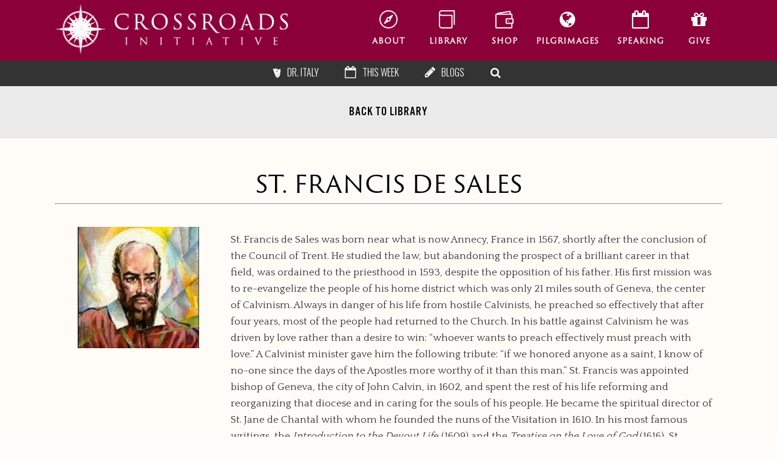

--- FILE ---
content_type: text/html; charset=utf-8
request_url: https://www.google.com/recaptcha/api2/anchor?ar=1&k=6LeIKbsUAAAAAIQlB-m-vsLnXBYF-IVE9rGkINLr&co=aHR0cHM6Ly93d3cuY3Jvc3Nyb2Fkc2luaXRpYXRpdmUuY29tOjQ0Mw..&hl=en&v=PoyoqOPhxBO7pBk68S4YbpHZ&theme=dark&size=normal&anchor-ms=20000&execute-ms=30000&cb=ti9nhyu3ghmf
body_size: 49340
content:
<!DOCTYPE HTML><html dir="ltr" lang="en"><head><meta http-equiv="Content-Type" content="text/html; charset=UTF-8">
<meta http-equiv="X-UA-Compatible" content="IE=edge">
<title>reCAPTCHA</title>
<style type="text/css">
/* cyrillic-ext */
@font-face {
  font-family: 'Roboto';
  font-style: normal;
  font-weight: 400;
  font-stretch: 100%;
  src: url(//fonts.gstatic.com/s/roboto/v48/KFO7CnqEu92Fr1ME7kSn66aGLdTylUAMa3GUBHMdazTgWw.woff2) format('woff2');
  unicode-range: U+0460-052F, U+1C80-1C8A, U+20B4, U+2DE0-2DFF, U+A640-A69F, U+FE2E-FE2F;
}
/* cyrillic */
@font-face {
  font-family: 'Roboto';
  font-style: normal;
  font-weight: 400;
  font-stretch: 100%;
  src: url(//fonts.gstatic.com/s/roboto/v48/KFO7CnqEu92Fr1ME7kSn66aGLdTylUAMa3iUBHMdazTgWw.woff2) format('woff2');
  unicode-range: U+0301, U+0400-045F, U+0490-0491, U+04B0-04B1, U+2116;
}
/* greek-ext */
@font-face {
  font-family: 'Roboto';
  font-style: normal;
  font-weight: 400;
  font-stretch: 100%;
  src: url(//fonts.gstatic.com/s/roboto/v48/KFO7CnqEu92Fr1ME7kSn66aGLdTylUAMa3CUBHMdazTgWw.woff2) format('woff2');
  unicode-range: U+1F00-1FFF;
}
/* greek */
@font-face {
  font-family: 'Roboto';
  font-style: normal;
  font-weight: 400;
  font-stretch: 100%;
  src: url(//fonts.gstatic.com/s/roboto/v48/KFO7CnqEu92Fr1ME7kSn66aGLdTylUAMa3-UBHMdazTgWw.woff2) format('woff2');
  unicode-range: U+0370-0377, U+037A-037F, U+0384-038A, U+038C, U+038E-03A1, U+03A3-03FF;
}
/* math */
@font-face {
  font-family: 'Roboto';
  font-style: normal;
  font-weight: 400;
  font-stretch: 100%;
  src: url(//fonts.gstatic.com/s/roboto/v48/KFO7CnqEu92Fr1ME7kSn66aGLdTylUAMawCUBHMdazTgWw.woff2) format('woff2');
  unicode-range: U+0302-0303, U+0305, U+0307-0308, U+0310, U+0312, U+0315, U+031A, U+0326-0327, U+032C, U+032F-0330, U+0332-0333, U+0338, U+033A, U+0346, U+034D, U+0391-03A1, U+03A3-03A9, U+03B1-03C9, U+03D1, U+03D5-03D6, U+03F0-03F1, U+03F4-03F5, U+2016-2017, U+2034-2038, U+203C, U+2040, U+2043, U+2047, U+2050, U+2057, U+205F, U+2070-2071, U+2074-208E, U+2090-209C, U+20D0-20DC, U+20E1, U+20E5-20EF, U+2100-2112, U+2114-2115, U+2117-2121, U+2123-214F, U+2190, U+2192, U+2194-21AE, U+21B0-21E5, U+21F1-21F2, U+21F4-2211, U+2213-2214, U+2216-22FF, U+2308-230B, U+2310, U+2319, U+231C-2321, U+2336-237A, U+237C, U+2395, U+239B-23B7, U+23D0, U+23DC-23E1, U+2474-2475, U+25AF, U+25B3, U+25B7, U+25BD, U+25C1, U+25CA, U+25CC, U+25FB, U+266D-266F, U+27C0-27FF, U+2900-2AFF, U+2B0E-2B11, U+2B30-2B4C, U+2BFE, U+3030, U+FF5B, U+FF5D, U+1D400-1D7FF, U+1EE00-1EEFF;
}
/* symbols */
@font-face {
  font-family: 'Roboto';
  font-style: normal;
  font-weight: 400;
  font-stretch: 100%;
  src: url(//fonts.gstatic.com/s/roboto/v48/KFO7CnqEu92Fr1ME7kSn66aGLdTylUAMaxKUBHMdazTgWw.woff2) format('woff2');
  unicode-range: U+0001-000C, U+000E-001F, U+007F-009F, U+20DD-20E0, U+20E2-20E4, U+2150-218F, U+2190, U+2192, U+2194-2199, U+21AF, U+21E6-21F0, U+21F3, U+2218-2219, U+2299, U+22C4-22C6, U+2300-243F, U+2440-244A, U+2460-24FF, U+25A0-27BF, U+2800-28FF, U+2921-2922, U+2981, U+29BF, U+29EB, U+2B00-2BFF, U+4DC0-4DFF, U+FFF9-FFFB, U+10140-1018E, U+10190-1019C, U+101A0, U+101D0-101FD, U+102E0-102FB, U+10E60-10E7E, U+1D2C0-1D2D3, U+1D2E0-1D37F, U+1F000-1F0FF, U+1F100-1F1AD, U+1F1E6-1F1FF, U+1F30D-1F30F, U+1F315, U+1F31C, U+1F31E, U+1F320-1F32C, U+1F336, U+1F378, U+1F37D, U+1F382, U+1F393-1F39F, U+1F3A7-1F3A8, U+1F3AC-1F3AF, U+1F3C2, U+1F3C4-1F3C6, U+1F3CA-1F3CE, U+1F3D4-1F3E0, U+1F3ED, U+1F3F1-1F3F3, U+1F3F5-1F3F7, U+1F408, U+1F415, U+1F41F, U+1F426, U+1F43F, U+1F441-1F442, U+1F444, U+1F446-1F449, U+1F44C-1F44E, U+1F453, U+1F46A, U+1F47D, U+1F4A3, U+1F4B0, U+1F4B3, U+1F4B9, U+1F4BB, U+1F4BF, U+1F4C8-1F4CB, U+1F4D6, U+1F4DA, U+1F4DF, U+1F4E3-1F4E6, U+1F4EA-1F4ED, U+1F4F7, U+1F4F9-1F4FB, U+1F4FD-1F4FE, U+1F503, U+1F507-1F50B, U+1F50D, U+1F512-1F513, U+1F53E-1F54A, U+1F54F-1F5FA, U+1F610, U+1F650-1F67F, U+1F687, U+1F68D, U+1F691, U+1F694, U+1F698, U+1F6AD, U+1F6B2, U+1F6B9-1F6BA, U+1F6BC, U+1F6C6-1F6CF, U+1F6D3-1F6D7, U+1F6E0-1F6EA, U+1F6F0-1F6F3, U+1F6F7-1F6FC, U+1F700-1F7FF, U+1F800-1F80B, U+1F810-1F847, U+1F850-1F859, U+1F860-1F887, U+1F890-1F8AD, U+1F8B0-1F8BB, U+1F8C0-1F8C1, U+1F900-1F90B, U+1F93B, U+1F946, U+1F984, U+1F996, U+1F9E9, U+1FA00-1FA6F, U+1FA70-1FA7C, U+1FA80-1FA89, U+1FA8F-1FAC6, U+1FACE-1FADC, U+1FADF-1FAE9, U+1FAF0-1FAF8, U+1FB00-1FBFF;
}
/* vietnamese */
@font-face {
  font-family: 'Roboto';
  font-style: normal;
  font-weight: 400;
  font-stretch: 100%;
  src: url(//fonts.gstatic.com/s/roboto/v48/KFO7CnqEu92Fr1ME7kSn66aGLdTylUAMa3OUBHMdazTgWw.woff2) format('woff2');
  unicode-range: U+0102-0103, U+0110-0111, U+0128-0129, U+0168-0169, U+01A0-01A1, U+01AF-01B0, U+0300-0301, U+0303-0304, U+0308-0309, U+0323, U+0329, U+1EA0-1EF9, U+20AB;
}
/* latin-ext */
@font-face {
  font-family: 'Roboto';
  font-style: normal;
  font-weight: 400;
  font-stretch: 100%;
  src: url(//fonts.gstatic.com/s/roboto/v48/KFO7CnqEu92Fr1ME7kSn66aGLdTylUAMa3KUBHMdazTgWw.woff2) format('woff2');
  unicode-range: U+0100-02BA, U+02BD-02C5, U+02C7-02CC, U+02CE-02D7, U+02DD-02FF, U+0304, U+0308, U+0329, U+1D00-1DBF, U+1E00-1E9F, U+1EF2-1EFF, U+2020, U+20A0-20AB, U+20AD-20C0, U+2113, U+2C60-2C7F, U+A720-A7FF;
}
/* latin */
@font-face {
  font-family: 'Roboto';
  font-style: normal;
  font-weight: 400;
  font-stretch: 100%;
  src: url(//fonts.gstatic.com/s/roboto/v48/KFO7CnqEu92Fr1ME7kSn66aGLdTylUAMa3yUBHMdazQ.woff2) format('woff2');
  unicode-range: U+0000-00FF, U+0131, U+0152-0153, U+02BB-02BC, U+02C6, U+02DA, U+02DC, U+0304, U+0308, U+0329, U+2000-206F, U+20AC, U+2122, U+2191, U+2193, U+2212, U+2215, U+FEFF, U+FFFD;
}
/* cyrillic-ext */
@font-face {
  font-family: 'Roboto';
  font-style: normal;
  font-weight: 500;
  font-stretch: 100%;
  src: url(//fonts.gstatic.com/s/roboto/v48/KFO7CnqEu92Fr1ME7kSn66aGLdTylUAMa3GUBHMdazTgWw.woff2) format('woff2');
  unicode-range: U+0460-052F, U+1C80-1C8A, U+20B4, U+2DE0-2DFF, U+A640-A69F, U+FE2E-FE2F;
}
/* cyrillic */
@font-face {
  font-family: 'Roboto';
  font-style: normal;
  font-weight: 500;
  font-stretch: 100%;
  src: url(//fonts.gstatic.com/s/roboto/v48/KFO7CnqEu92Fr1ME7kSn66aGLdTylUAMa3iUBHMdazTgWw.woff2) format('woff2');
  unicode-range: U+0301, U+0400-045F, U+0490-0491, U+04B0-04B1, U+2116;
}
/* greek-ext */
@font-face {
  font-family: 'Roboto';
  font-style: normal;
  font-weight: 500;
  font-stretch: 100%;
  src: url(//fonts.gstatic.com/s/roboto/v48/KFO7CnqEu92Fr1ME7kSn66aGLdTylUAMa3CUBHMdazTgWw.woff2) format('woff2');
  unicode-range: U+1F00-1FFF;
}
/* greek */
@font-face {
  font-family: 'Roboto';
  font-style: normal;
  font-weight: 500;
  font-stretch: 100%;
  src: url(//fonts.gstatic.com/s/roboto/v48/KFO7CnqEu92Fr1ME7kSn66aGLdTylUAMa3-UBHMdazTgWw.woff2) format('woff2');
  unicode-range: U+0370-0377, U+037A-037F, U+0384-038A, U+038C, U+038E-03A1, U+03A3-03FF;
}
/* math */
@font-face {
  font-family: 'Roboto';
  font-style: normal;
  font-weight: 500;
  font-stretch: 100%;
  src: url(//fonts.gstatic.com/s/roboto/v48/KFO7CnqEu92Fr1ME7kSn66aGLdTylUAMawCUBHMdazTgWw.woff2) format('woff2');
  unicode-range: U+0302-0303, U+0305, U+0307-0308, U+0310, U+0312, U+0315, U+031A, U+0326-0327, U+032C, U+032F-0330, U+0332-0333, U+0338, U+033A, U+0346, U+034D, U+0391-03A1, U+03A3-03A9, U+03B1-03C9, U+03D1, U+03D5-03D6, U+03F0-03F1, U+03F4-03F5, U+2016-2017, U+2034-2038, U+203C, U+2040, U+2043, U+2047, U+2050, U+2057, U+205F, U+2070-2071, U+2074-208E, U+2090-209C, U+20D0-20DC, U+20E1, U+20E5-20EF, U+2100-2112, U+2114-2115, U+2117-2121, U+2123-214F, U+2190, U+2192, U+2194-21AE, U+21B0-21E5, U+21F1-21F2, U+21F4-2211, U+2213-2214, U+2216-22FF, U+2308-230B, U+2310, U+2319, U+231C-2321, U+2336-237A, U+237C, U+2395, U+239B-23B7, U+23D0, U+23DC-23E1, U+2474-2475, U+25AF, U+25B3, U+25B7, U+25BD, U+25C1, U+25CA, U+25CC, U+25FB, U+266D-266F, U+27C0-27FF, U+2900-2AFF, U+2B0E-2B11, U+2B30-2B4C, U+2BFE, U+3030, U+FF5B, U+FF5D, U+1D400-1D7FF, U+1EE00-1EEFF;
}
/* symbols */
@font-face {
  font-family: 'Roboto';
  font-style: normal;
  font-weight: 500;
  font-stretch: 100%;
  src: url(//fonts.gstatic.com/s/roboto/v48/KFO7CnqEu92Fr1ME7kSn66aGLdTylUAMaxKUBHMdazTgWw.woff2) format('woff2');
  unicode-range: U+0001-000C, U+000E-001F, U+007F-009F, U+20DD-20E0, U+20E2-20E4, U+2150-218F, U+2190, U+2192, U+2194-2199, U+21AF, U+21E6-21F0, U+21F3, U+2218-2219, U+2299, U+22C4-22C6, U+2300-243F, U+2440-244A, U+2460-24FF, U+25A0-27BF, U+2800-28FF, U+2921-2922, U+2981, U+29BF, U+29EB, U+2B00-2BFF, U+4DC0-4DFF, U+FFF9-FFFB, U+10140-1018E, U+10190-1019C, U+101A0, U+101D0-101FD, U+102E0-102FB, U+10E60-10E7E, U+1D2C0-1D2D3, U+1D2E0-1D37F, U+1F000-1F0FF, U+1F100-1F1AD, U+1F1E6-1F1FF, U+1F30D-1F30F, U+1F315, U+1F31C, U+1F31E, U+1F320-1F32C, U+1F336, U+1F378, U+1F37D, U+1F382, U+1F393-1F39F, U+1F3A7-1F3A8, U+1F3AC-1F3AF, U+1F3C2, U+1F3C4-1F3C6, U+1F3CA-1F3CE, U+1F3D4-1F3E0, U+1F3ED, U+1F3F1-1F3F3, U+1F3F5-1F3F7, U+1F408, U+1F415, U+1F41F, U+1F426, U+1F43F, U+1F441-1F442, U+1F444, U+1F446-1F449, U+1F44C-1F44E, U+1F453, U+1F46A, U+1F47D, U+1F4A3, U+1F4B0, U+1F4B3, U+1F4B9, U+1F4BB, U+1F4BF, U+1F4C8-1F4CB, U+1F4D6, U+1F4DA, U+1F4DF, U+1F4E3-1F4E6, U+1F4EA-1F4ED, U+1F4F7, U+1F4F9-1F4FB, U+1F4FD-1F4FE, U+1F503, U+1F507-1F50B, U+1F50D, U+1F512-1F513, U+1F53E-1F54A, U+1F54F-1F5FA, U+1F610, U+1F650-1F67F, U+1F687, U+1F68D, U+1F691, U+1F694, U+1F698, U+1F6AD, U+1F6B2, U+1F6B9-1F6BA, U+1F6BC, U+1F6C6-1F6CF, U+1F6D3-1F6D7, U+1F6E0-1F6EA, U+1F6F0-1F6F3, U+1F6F7-1F6FC, U+1F700-1F7FF, U+1F800-1F80B, U+1F810-1F847, U+1F850-1F859, U+1F860-1F887, U+1F890-1F8AD, U+1F8B0-1F8BB, U+1F8C0-1F8C1, U+1F900-1F90B, U+1F93B, U+1F946, U+1F984, U+1F996, U+1F9E9, U+1FA00-1FA6F, U+1FA70-1FA7C, U+1FA80-1FA89, U+1FA8F-1FAC6, U+1FACE-1FADC, U+1FADF-1FAE9, U+1FAF0-1FAF8, U+1FB00-1FBFF;
}
/* vietnamese */
@font-face {
  font-family: 'Roboto';
  font-style: normal;
  font-weight: 500;
  font-stretch: 100%;
  src: url(//fonts.gstatic.com/s/roboto/v48/KFO7CnqEu92Fr1ME7kSn66aGLdTylUAMa3OUBHMdazTgWw.woff2) format('woff2');
  unicode-range: U+0102-0103, U+0110-0111, U+0128-0129, U+0168-0169, U+01A0-01A1, U+01AF-01B0, U+0300-0301, U+0303-0304, U+0308-0309, U+0323, U+0329, U+1EA0-1EF9, U+20AB;
}
/* latin-ext */
@font-face {
  font-family: 'Roboto';
  font-style: normal;
  font-weight: 500;
  font-stretch: 100%;
  src: url(//fonts.gstatic.com/s/roboto/v48/KFO7CnqEu92Fr1ME7kSn66aGLdTylUAMa3KUBHMdazTgWw.woff2) format('woff2');
  unicode-range: U+0100-02BA, U+02BD-02C5, U+02C7-02CC, U+02CE-02D7, U+02DD-02FF, U+0304, U+0308, U+0329, U+1D00-1DBF, U+1E00-1E9F, U+1EF2-1EFF, U+2020, U+20A0-20AB, U+20AD-20C0, U+2113, U+2C60-2C7F, U+A720-A7FF;
}
/* latin */
@font-face {
  font-family: 'Roboto';
  font-style: normal;
  font-weight: 500;
  font-stretch: 100%;
  src: url(//fonts.gstatic.com/s/roboto/v48/KFO7CnqEu92Fr1ME7kSn66aGLdTylUAMa3yUBHMdazQ.woff2) format('woff2');
  unicode-range: U+0000-00FF, U+0131, U+0152-0153, U+02BB-02BC, U+02C6, U+02DA, U+02DC, U+0304, U+0308, U+0329, U+2000-206F, U+20AC, U+2122, U+2191, U+2193, U+2212, U+2215, U+FEFF, U+FFFD;
}
/* cyrillic-ext */
@font-face {
  font-family: 'Roboto';
  font-style: normal;
  font-weight: 900;
  font-stretch: 100%;
  src: url(//fonts.gstatic.com/s/roboto/v48/KFO7CnqEu92Fr1ME7kSn66aGLdTylUAMa3GUBHMdazTgWw.woff2) format('woff2');
  unicode-range: U+0460-052F, U+1C80-1C8A, U+20B4, U+2DE0-2DFF, U+A640-A69F, U+FE2E-FE2F;
}
/* cyrillic */
@font-face {
  font-family: 'Roboto';
  font-style: normal;
  font-weight: 900;
  font-stretch: 100%;
  src: url(//fonts.gstatic.com/s/roboto/v48/KFO7CnqEu92Fr1ME7kSn66aGLdTylUAMa3iUBHMdazTgWw.woff2) format('woff2');
  unicode-range: U+0301, U+0400-045F, U+0490-0491, U+04B0-04B1, U+2116;
}
/* greek-ext */
@font-face {
  font-family: 'Roboto';
  font-style: normal;
  font-weight: 900;
  font-stretch: 100%;
  src: url(//fonts.gstatic.com/s/roboto/v48/KFO7CnqEu92Fr1ME7kSn66aGLdTylUAMa3CUBHMdazTgWw.woff2) format('woff2');
  unicode-range: U+1F00-1FFF;
}
/* greek */
@font-face {
  font-family: 'Roboto';
  font-style: normal;
  font-weight: 900;
  font-stretch: 100%;
  src: url(//fonts.gstatic.com/s/roboto/v48/KFO7CnqEu92Fr1ME7kSn66aGLdTylUAMa3-UBHMdazTgWw.woff2) format('woff2');
  unicode-range: U+0370-0377, U+037A-037F, U+0384-038A, U+038C, U+038E-03A1, U+03A3-03FF;
}
/* math */
@font-face {
  font-family: 'Roboto';
  font-style: normal;
  font-weight: 900;
  font-stretch: 100%;
  src: url(//fonts.gstatic.com/s/roboto/v48/KFO7CnqEu92Fr1ME7kSn66aGLdTylUAMawCUBHMdazTgWw.woff2) format('woff2');
  unicode-range: U+0302-0303, U+0305, U+0307-0308, U+0310, U+0312, U+0315, U+031A, U+0326-0327, U+032C, U+032F-0330, U+0332-0333, U+0338, U+033A, U+0346, U+034D, U+0391-03A1, U+03A3-03A9, U+03B1-03C9, U+03D1, U+03D5-03D6, U+03F0-03F1, U+03F4-03F5, U+2016-2017, U+2034-2038, U+203C, U+2040, U+2043, U+2047, U+2050, U+2057, U+205F, U+2070-2071, U+2074-208E, U+2090-209C, U+20D0-20DC, U+20E1, U+20E5-20EF, U+2100-2112, U+2114-2115, U+2117-2121, U+2123-214F, U+2190, U+2192, U+2194-21AE, U+21B0-21E5, U+21F1-21F2, U+21F4-2211, U+2213-2214, U+2216-22FF, U+2308-230B, U+2310, U+2319, U+231C-2321, U+2336-237A, U+237C, U+2395, U+239B-23B7, U+23D0, U+23DC-23E1, U+2474-2475, U+25AF, U+25B3, U+25B7, U+25BD, U+25C1, U+25CA, U+25CC, U+25FB, U+266D-266F, U+27C0-27FF, U+2900-2AFF, U+2B0E-2B11, U+2B30-2B4C, U+2BFE, U+3030, U+FF5B, U+FF5D, U+1D400-1D7FF, U+1EE00-1EEFF;
}
/* symbols */
@font-face {
  font-family: 'Roboto';
  font-style: normal;
  font-weight: 900;
  font-stretch: 100%;
  src: url(//fonts.gstatic.com/s/roboto/v48/KFO7CnqEu92Fr1ME7kSn66aGLdTylUAMaxKUBHMdazTgWw.woff2) format('woff2');
  unicode-range: U+0001-000C, U+000E-001F, U+007F-009F, U+20DD-20E0, U+20E2-20E4, U+2150-218F, U+2190, U+2192, U+2194-2199, U+21AF, U+21E6-21F0, U+21F3, U+2218-2219, U+2299, U+22C4-22C6, U+2300-243F, U+2440-244A, U+2460-24FF, U+25A0-27BF, U+2800-28FF, U+2921-2922, U+2981, U+29BF, U+29EB, U+2B00-2BFF, U+4DC0-4DFF, U+FFF9-FFFB, U+10140-1018E, U+10190-1019C, U+101A0, U+101D0-101FD, U+102E0-102FB, U+10E60-10E7E, U+1D2C0-1D2D3, U+1D2E0-1D37F, U+1F000-1F0FF, U+1F100-1F1AD, U+1F1E6-1F1FF, U+1F30D-1F30F, U+1F315, U+1F31C, U+1F31E, U+1F320-1F32C, U+1F336, U+1F378, U+1F37D, U+1F382, U+1F393-1F39F, U+1F3A7-1F3A8, U+1F3AC-1F3AF, U+1F3C2, U+1F3C4-1F3C6, U+1F3CA-1F3CE, U+1F3D4-1F3E0, U+1F3ED, U+1F3F1-1F3F3, U+1F3F5-1F3F7, U+1F408, U+1F415, U+1F41F, U+1F426, U+1F43F, U+1F441-1F442, U+1F444, U+1F446-1F449, U+1F44C-1F44E, U+1F453, U+1F46A, U+1F47D, U+1F4A3, U+1F4B0, U+1F4B3, U+1F4B9, U+1F4BB, U+1F4BF, U+1F4C8-1F4CB, U+1F4D6, U+1F4DA, U+1F4DF, U+1F4E3-1F4E6, U+1F4EA-1F4ED, U+1F4F7, U+1F4F9-1F4FB, U+1F4FD-1F4FE, U+1F503, U+1F507-1F50B, U+1F50D, U+1F512-1F513, U+1F53E-1F54A, U+1F54F-1F5FA, U+1F610, U+1F650-1F67F, U+1F687, U+1F68D, U+1F691, U+1F694, U+1F698, U+1F6AD, U+1F6B2, U+1F6B9-1F6BA, U+1F6BC, U+1F6C6-1F6CF, U+1F6D3-1F6D7, U+1F6E0-1F6EA, U+1F6F0-1F6F3, U+1F6F7-1F6FC, U+1F700-1F7FF, U+1F800-1F80B, U+1F810-1F847, U+1F850-1F859, U+1F860-1F887, U+1F890-1F8AD, U+1F8B0-1F8BB, U+1F8C0-1F8C1, U+1F900-1F90B, U+1F93B, U+1F946, U+1F984, U+1F996, U+1F9E9, U+1FA00-1FA6F, U+1FA70-1FA7C, U+1FA80-1FA89, U+1FA8F-1FAC6, U+1FACE-1FADC, U+1FADF-1FAE9, U+1FAF0-1FAF8, U+1FB00-1FBFF;
}
/* vietnamese */
@font-face {
  font-family: 'Roboto';
  font-style: normal;
  font-weight: 900;
  font-stretch: 100%;
  src: url(//fonts.gstatic.com/s/roboto/v48/KFO7CnqEu92Fr1ME7kSn66aGLdTylUAMa3OUBHMdazTgWw.woff2) format('woff2');
  unicode-range: U+0102-0103, U+0110-0111, U+0128-0129, U+0168-0169, U+01A0-01A1, U+01AF-01B0, U+0300-0301, U+0303-0304, U+0308-0309, U+0323, U+0329, U+1EA0-1EF9, U+20AB;
}
/* latin-ext */
@font-face {
  font-family: 'Roboto';
  font-style: normal;
  font-weight: 900;
  font-stretch: 100%;
  src: url(//fonts.gstatic.com/s/roboto/v48/KFO7CnqEu92Fr1ME7kSn66aGLdTylUAMa3KUBHMdazTgWw.woff2) format('woff2');
  unicode-range: U+0100-02BA, U+02BD-02C5, U+02C7-02CC, U+02CE-02D7, U+02DD-02FF, U+0304, U+0308, U+0329, U+1D00-1DBF, U+1E00-1E9F, U+1EF2-1EFF, U+2020, U+20A0-20AB, U+20AD-20C0, U+2113, U+2C60-2C7F, U+A720-A7FF;
}
/* latin */
@font-face {
  font-family: 'Roboto';
  font-style: normal;
  font-weight: 900;
  font-stretch: 100%;
  src: url(//fonts.gstatic.com/s/roboto/v48/KFO7CnqEu92Fr1ME7kSn66aGLdTylUAMa3yUBHMdazQ.woff2) format('woff2');
  unicode-range: U+0000-00FF, U+0131, U+0152-0153, U+02BB-02BC, U+02C6, U+02DA, U+02DC, U+0304, U+0308, U+0329, U+2000-206F, U+20AC, U+2122, U+2191, U+2193, U+2212, U+2215, U+FEFF, U+FFFD;
}

</style>
<link rel="stylesheet" type="text/css" href="https://www.gstatic.com/recaptcha/releases/PoyoqOPhxBO7pBk68S4YbpHZ/styles__ltr.css">
<script nonce="Y-NxdYCf4u3x6t-q6qA6Cw" type="text/javascript">window['__recaptcha_api'] = 'https://www.google.com/recaptcha/api2/';</script>
<script type="text/javascript" src="https://www.gstatic.com/recaptcha/releases/PoyoqOPhxBO7pBk68S4YbpHZ/recaptcha__en.js" nonce="Y-NxdYCf4u3x6t-q6qA6Cw">
      
    </script></head>
<body><div id="rc-anchor-alert" class="rc-anchor-alert"></div>
<input type="hidden" id="recaptcha-token" value="[base64]">
<script type="text/javascript" nonce="Y-NxdYCf4u3x6t-q6qA6Cw">
      recaptcha.anchor.Main.init("[\x22ainput\x22,[\x22bgdata\x22,\x22\x22,\[base64]/[base64]/[base64]/[base64]/[base64]/UltsKytdPUU6KEU8MjA0OD9SW2wrK109RT4+NnwxOTI6KChFJjY0NTEyKT09NTUyOTYmJk0rMTxjLmxlbmd0aCYmKGMuY2hhckNvZGVBdChNKzEpJjY0NTEyKT09NTYzMjA/[base64]/[base64]/[base64]/[base64]/[base64]/[base64]/[base64]\x22,\[base64]\\u003d\\u003d\x22,\x22R3/[base64]/ChMKtHcO0wrMBPCYwDcOVwpxcLcOLK8OEHsKEwoXDlMO6wrMEe8OEIiTCszLDtV/Csm7Ch3NdwoEofWgOccKOwrrDp3TDojIHw7jCqlnDtsOXZcKHwqNVwpHDucKRwoc5wrrCmsKNw4JAw5hQwrLDiMOQw4vCtyLDly7Cr8OmfTHCksKdBMOkwq/ColjDscKGw5JdTcKIw7EZKcO9a8KrwoAsM8KAw47DhcOuVA7Ctm/[base64]/Du1DDsEo4DQPDjMOIwrJhw4BcwpXCqGnCucODYcOSwq4CJsOnDMKJw4TDpWENKsODQ3jCpBHDpQgeXMOiw6PDmH8iScKewr9AEcOmXBjCs8KAIsKnf8OOCyjCncODC8OsEH0QaGbDtsKML8KlwoNpA2BCw5UNUsKnw7/DpcOkNsKdwqZiU0/DonXCiUtdCMKOMcOdw67DhDvDpsKyO8OACHbCl8ODCX8UeDDCuS/CisOgw6bDuTbDl09Lw4x6cBg9AmVoacK7wpbDkA/CgjHDpMOGw6c8wqpvwp4KdcK7YcOjw7V/DQUDfF7DnkQFbsOuwrZDwr/Ci8ONSsKdwo/CmcORwoPCqMOPPsKJwppqTMOJwrrCpMOwwrDDh8Odw6s2BcKQbsOEw6zDscKPw5lwwpLDgMO7eAQ8ExBYw7Z/c2wNw7gpw7cUS1PCjMKzw7JcwrVBSjHCnMOAQynCqQIKwr7ClMK7fRXDozoAwpbDq8K5w4zDn8KMwo8Cwr1pBkQ1OcOmw7vDqSvDiEZmZgDDm8OCf8Oawp3Dv8KJw4LCjcKvw7DCuzZEwo98CcKfW8OZwoTCrn43wqcPaMKsBcOqw5/DnMOkwoJCNsOUwoEaFcKWRj9sw7jChcObwqPDvyIbFHBEQ8KUwrLDkCIDw7M8a8OEwo5CZ8Kfw5HDkWh0wrcfw71fw54Lwp/ChmrCosKfWSbCi0/DkcOvSHrCnsKbTCbCjsOQVHsOw7TCmFzDjsKBB8K5d0zCjMK/w5fDhsKtwpzDlnEzSFJCaMK9EHl5wp1adsOGwr44Al5dw6nCn0IROTZdw6PDgMO+ScOkw4Vvw6tpw6kJworDqiFMDwx5HGRqCmHCjcO8Ri5RPFnDqVjDry3DtsOjCwxlEnYFXcKFwo/Cn1B4OR4+w4LCscK/L8Ocw4YmR8OJEwEbE0DCocK7DCzDkTVRf8KQw4/Cq8KaQcKrL8O1AzvDssOGwpvDkhTDsWR/[base64]/Dr8ORTsKyIG/DkcKYYTMLcXcibcOGIi4ow496YMKKw65tw5PCmlMzwr3CpsKfw7bDksK2LcKGTgA0FAQLXAXDnsONEGl0IMKXWFTCisKSw5TDlUY4w4nCrMOeRwUBwrQzE8KcV8KKaAvCtcKiwrEbGk/Dr8OZE8KVw7cFwr3DsTvCmSHDui1fw5sdworDqcOewrk8FVrDksOpwqLDvj9Vw6rDicKAK8K+w7TDnDDDt8Ogwr3CjcK1wo7DnMO2wo3DpW/DgsO/[base64]/[base64]/DpMKZwrJZwrw8w5F4FsOSwppNKcO5wqwZw5VxfMK6w7tww5rDiVVZwqDDj8Koc3PDqRllKTbDjsOsf8OxwpbCq8OgwqEhBlfDkMOVw5/Dk8KMeMK0CXTCn2pHw49Hw4vCr8K/wp/[base64]/[base64]/[base64]/[base64]/w77CpsObw5bCuiQhwrczw4nDlQzCgmnDkmDCoHbCp8OPw7PCgsOVAUwawrkHwoHCmlfCn8KCwqLDjjlWIRvDjMOoRHkTKcOffhgaw5vDvhHCksOaEnXCu8K/GMOTwpbDjcOqw7jDksKhwpDDkEpHwr0+IMKrw5cIwrd6w53CgQbDjcOGcyDCscOsRHDDm8OvXn17UcOrSMK1wonCscOrw6nDkF8TKXLDtMKiwqQ5wo7DmErCmcKRw6zDpsOAwqI2w7bDk8KtRiTCiRVfDzfDnS1Bw5xiOUzDmG/CrcKqRjDDlsKcw447ISIIQcOydsKyw7HDk8K5wpXClHMYcHTChsOTJcKhwqwER2TCn8OHwr3CpgxsQjzDn8KaesKPwqzCuxdswo1YwrjCoMOnWcOyw6HCowPCnxVfwq3Dtihsw4rDk8K9wpvDkMKyH8O9wrTCvGbClW7CkGl/w6PDkE3CucKWWFovQMOiw7TCgzhFGTPDh8OGPMKnwqLDlQTCrsOlccOwEmcPacOSVsK6QBEwTMOwB8KNwrnCqMKFwo3DhSgcw6pxw43Dp8O/C8KbXcKqA8OgKsK8ScKQw7PDuD/[base64]/[base64]/Cr1TDksKUGH7Duxl2wqXDkMKTw7Rhw6BEfsODbzlfB0NtCcKEIsKJwp9/ehDCosKQUCHCpMOJwqbDmMKnwrcoTMKoDMOPIcOpKGgZw5c1PArCgMK2wp8pw7UVeQ5jwq/DkxHDmMKBw6FIwqt7bsOzFMKJwrgcw5ovw4DDkD3DrsK0FH13wovDgAfCj0HChkfDrH/DtRLCjcOawqNEXsOheFJveMKif8KAHh97ODTCpnDDrsOCwoHDrzVUwplrUGY5wpUmwpZ0w73Cn1jCjApew6daHk3Ck8OIw5fCl8O3OEsEOcKbBFsdwoZrWsKgWcO0dcK1wrxmw5/DoMKCw5NVw750RMKow7HCu2fDjDdmw77CtcOtGcK1wrtMAErCqDXCqcKVOsOeK8KiFy/CoE4fM8K+w63DvsOAwo5TwrbClsOjKsObMHg+D8O/E3djXCDCjMOCw6MqwqHDlBHDucKbYsKlw5wdG8KYw4jCkcK5VSjDjmbCtsK9Y8OFw6rCrRjDvgEyGsKfdsK1w4TDsjrCgsOEwqXCjsKBw5g7BjDDhcOfAEN5WcOlwqxOw7ACwofDpGZkw6s0w4/CpgsxSWwfAiDDmsOiZ8KedQMOw6RebsOMw5YJTsKvwqBtw6DDkSRYQMKDEkR3OMOyU2rClC/CmsOgaVPDiRomwrlDUClDw4LDigzDrgxUFWsww7/[base64]/[base64]/[base64]/w6xgI8O8c2nDh8K8wrJwAsOHQEDDkMK4GcKZbnkJUMKsVyBBJCUYwqLDkMO1OsO7wpFQZCnCqE3ChsKgbSY1woceIMKgLj3Dh8KsVzxvw5HDhMK5DkpyccKbwpdUHyVXK8KQRFjCgFXDsm0hQk7Dn3opwplCw7wKBEZTQn/Dt8Khwo5nRMK8PxtIMMKrWGFPwoE2wpjDiHNpW23DlRjDgMKBYsK7wrnCqF9TVsOawqR8YMKHJQzDnHM0HGoTOH3CssOEwp/[base64]/DiFrCvMO3dcKnG37DvMONwpnDvGZSw47CuMOiwrjClcKkX8KteH9rOcKdwrp4GT7ClkvCsXvCrsO8AVIrwpFXegdFUsKawpbCrMOcbEjCuQAGagwCMkvDm3IobyDDrk/[base64]/CrsOQwrZ0SMOmPcOIw6vCsg1KJxnChgrDuH/[base64]/[base64]/w4wlwoA/H8KyPMKqw7vDmMKewpcDAkjDgEbCjUYtQ1oGw4MewpPCgMKaw7srcMOTw47ClwzCgDTDkFjCk8KuwrJAw73DrMO6RMKeR8KWwqolwo4xGDHDrMOfwp3CrsKFUU7DkcK8wq3DjAZIw5wbw4Yxw5d0Dm8Ww6jDhMKWXj1gw4cIex92H8KgXsOewoIPfU3DpsOhXn/CmkgILcObDDrCksKnLsKoTDJGYULDlMKbHH1mw5bCgQnCssOJGBjCp8KnP3JMw69lwog/w542w4EtbsOzNE3DtcOdNMOkBWxDwrbDnTDDj8Oow4FXwo8nfMO+wrdlwrpaw7nDs8OowqknGH5Mw7XDq8KfJMKJOC7CgjBswpbCmMKqwqozKgZrw7nDpsOvVTABwrLDgsKFQMOvwrTCi3InWUnDoMKOacKMw7XDkh7CpsODwrLCr8OiTnF/[base64]/Cig9Wwq/CmmcZw73CgRQdXj9seBxWZTJNw6MRWMKqTcKBOgnDhHHCu8KWw600SyrDlmZlwqvDoMKvwq7DscKqw7HDhMOQwrEuw7bCpHLCs8K2VsOZwq9Tw5B5w4tABMO/aR/DoDRWwp7CssOqaQfCuCBuwpUjO8O7w4DDrkPCocKCRRjDjsK8XmLDpsOFPhXCqxbDi0MgQsKiw6I+w6/DrDPDssKPw7/DssKkMsKewoVgwqXCs8O6wqZHwqXCrsKlRsKbw4BLeMK/TS4gwqDCq8O4w7s+IXjDpVzDtRESYWVkw6fClcOEwqPCi8K0ScKhw5TDjGgaKcKiwp9IwqnCrMKXIDrCjsKHwqnChQFAw4fCo042wqM/[base64]/[base64]/Cl3LDsTfDnMOnwqMbw5TDgifCqcORdcODHWTClMOaDcKgIcOWw58Ow4R/w7IfQ1LCokLCpjPCmsOpL05qFD/CgGUxwrw/YBzCg8K0YB9CKMKdw7Rxw5vCs0DDkMKpw7Bow4HDrMO0wpFuLcOWwo9Bw6HDlMOvVGLCnzDDjcOiwp87cU3CpsK+CzDDo8KaE8KlYHpResKYw5HDtsKXHELDncOpwrkwA2/[base64]/cTUMwqXDq8Ktw53DsUtiY8KcwohCw7gZO8O+KsOOXMKKwpIJB8OxDsKqVcOhwoDCicKaTBsVfA9fLiJEw6A7wqjDnsO0OMO/SwDCm8KnPkZjQMOfWcKPw73ClsKENQZSw4PDrT/CmjzDv8O4wqjDi0Znw6M5diLCg3rCmsKKwqhRcyciGkXDg2/CowbCgMK8aMKwwrLDlS8+woXCjsKFQcKZLcOfwqJ7PMOpNF4DMMO8wpxmKCdEJMOxw4ZmFGtQw6XDlUgAw4LDv8KOD8KKVH/DuWc+R2fCljhkYMK/[base64]/wqgbw4DDmcOsw5nCrFjDo1XDsMOgMcKqFg4naE/DgjfDt8KOF19yfTd+DU/ChxBLUX0CwoDCjcKpZMK+GBQbw4zCnWLDvQ7CgcK5w7DDiggCUMOGwo0USMOKSSLCvHDCk8Ocwr5twrXDuH/[base64]/CqCfDv3hzaTRdw5EowqLCm3DCpALCtUh0QR8LWcOCEsObwqrCmTHDqy3CucOnfm89dcKOWnU/w5MRVmtCwqA8wovCuMKCw47DusOEDilGw4/[base64]/DnyIQw4N/JcO+w4Z8w5TCjAl3w5XDuMOYw7VnHsKJwqHCv3HDvsKFw5ZmAAwhw6bCiMODwp/DpWUMeVhJEmXCt8OrworCpsO6w4BnwqN2wpnCgcOtwqoLWX/CrTjDmmZLDFPDu8O2YcKXGVIqw4/Cn3gtChfCuMKmwrwXYcOoNTN1O2BkwrV+wqjCh8KSw6fDgjIiw6DCjsKRw6/CmjMVRAMDwpPDpnZ/woJdEcO9c8OLQAtVw5/DgsOnDx8wbCTCl8OOXzbCm8OsTB5RUTgqw5x5KmrDqsKlP8OWwq9/wobDksKRfW7Cm2t6MwNpP8O0w5zDlgXCtsOTwpJkTEdWw5xwDMKfM8O6wotmHQ04T8Ocwo8bFCh6OzzDlSXDlcOvY8OAw7QOw5J2a8OKwpoGB8OIw5syRW7CisKaA8Ouw5DDhsOnwq3Cii7DicOJw5VxA8O0fsOrTzHCqQ/[base64]/Cv8OSwr3Cs8KTwpfDosOoGMKTSsOcwphswrnDmcKBwqo/[base64]/[base64]/wqjDjll3dARuIsOuRzvCm8KFcFhQw53CisKgwotAeDrDsyjDnMOzIMO8NAzCtx1ow74CKTvDkMKNVsK+DWJaO8KWFkMOwp9tw4nCjcKFbBLCp0RUw5bDtMOTwpEuwpvDicOGwoDDn0vCpiNjw7rCpcOfw58qD2k4wqJIwp5gw5/DpytzT3PCrwrDr294HDgSC8KpXn9Tw5hyNScgSGXDsAAAwpvDmcOCw6V1NlPDmHcEw74Sw7zCl35wecK+NjxBwpAnNcKxw7MFw4XCjVohwrHDrsOEPUPDnAXDp0F/wo8hFcK5w4Qaw7zCvMOyw5PDuClHZMK+YsOwOw7CqgPDo8Kowq1kQMO7w6YxT8O8w5pEwqMEEsKRHHzDj2DCmMKZE2o8w602EQ7CmgBrwprCo8KSQ8KIYMOpEcKAwp3CqcOPw4JTw4dxUjLDhUx+bkhMw6V4RsKgwoMTwonDpTciCsKXEh5HYsO/wo3DjS5WwrFUIUzDjyXCmRbCt2fDvcKQcMKWwq46ThNpw4FYw7hSwrJeZWHCisOkRgHDsT8YC8KWw5TCgjlEbkfDmTvCocKDwqknwqk/LjB7J8Kdwp0Xw7BRw4U0WTwGZcOWwrtVw7bDlcORNcKLTXRRT8OdCjhYdAbDr8OQY8OqBcOhdcKdw7nCs8O0w5oAw5gFw53Cj0xjVE5gwrrDucKmwpJgw6QwdFR5w5fDk2XDgsOtJmbCqMO7w4jClAHCt1jDu8KoKMKSUsOZH8K2wplOw5VSUH7DksO/I8OSSjN+aMKTKcKOw4/CpcK8w6MZOUfCjsOEw6ppCcK2w5XDj3nDqU1TwqEnw78lwojCrw1yw77DsyvDrMOGAQ4/MnNSw7rDmVsYw6xpACM7bi19wq9Pw4HDshTDvTjDkE59w59rwr4pw5EISsOiclbDq2vDm8Kpwoh0FE1Uwq/ChR4QccOGWsKlIMO4HkEzLsKyeQxywqMOw7ZnCMKDw6bCosOBZcOnwrfCpzleBQzCmVjDgMO8dWHDicKCBiZ/PMOOwq0HEn3DsnvCkTnDj8KMLHzCscORwr15BxUGBmHDuwTCkcOCDypqw5tSJXTDhsK9w5J4w6M7YsKew4oIwo7CkcO7w4QeOGZTfS/[base64]/[base64]/Cs8K1w6IfR0d0IMKqw53CgDQKdh5AAcKrw5/[base64]/DvsKpwrQQTsK1OX5BFMOcw4F0woQLe8ONYMOPwqBzw78ew7zDvMOORg7DosOswrY3Az/DhMOaJsOrcF3Cg03CqsOfQV8/JMKIJ8KSRhoIeMOZIcOrUsK6C8KKEC47IUQjZsOcAxsvbmXCoGoywppSXyscW8O3dT7Cu3dsw69Fw5debW16w4HCnMK3e25vw4l/w5t3w7zDkQjDpFvDmsKpVCfCm0vCo8O9EcKiw6MuUMO7HznCgcKYwoLDvl3DmCbDsEI+w7nCjUXDtcKUQ8ONCWR6QF/CnMK1wohew7NKw5dAw7/DuMKJVsOxQMKiwqIhV1FvCMOLEH9rwog/AWY/wqsvwqtCaw8xMSRsw6bDi33DrivDgMOTwoNjw4/DnQbCmcOlU2fCpmJvwrnCg39PPCzDrSBiw4rDmwQWwqfCucOzw4vDhkXCjw/CnHZ9UAIQw7nDuj87wq7ChMO5wqLDmHMhwocpDwnCgR9CwqPCs8OOGCvCt8OMRArCjTLDrcOsw6bCnMKvwq7Ds8OkU2rCi8KQZXN3HcKbwqvChwcTWSsGacKIXsK5YXzCryHDpcKMX3zCq8OwKMOwYsOVwrRcP8Kmf8OpOGJ/EcK3w7N5alTDl8OEeMO8E8ODDmHDs8OGw7rCjMKDF1/DmnB9w4AxwrDDusOZwrJ5wp5lw7HCi8O0wo8jw44xw6omwrHCjsOCw4rCni7CjcOjfCXDim7CliLDiB3CicOoEMOsP8OMw6rCusODeDPDs8K7w7YRUjzCk8OHa8KXdMOkZMO3S3/[base64]/CnE9bdsOcw7XDnMO7wqIbwq/CkHjDo8OxZMKjIHI2Xn7Cl8Kow7nDo8KCwo/[base64]/ClMK9w605JMOTwrrDnVjDlsK/b8OYGsKGwr4DJzhRwrdAwpvCgcODwrd+w4R3KGkkOTDClsK2cMKhwrzCrMK/w7Ndw7gQGsKNREnDo8KLwpzCsMKfwrBGFsKUV2rCicKTw4DCukZ+A8ODNATDkCXCiMO+Fz44w6lAE8O+wpTCh2BzInBqwrbCoQXDicOVw7jCujjDgsO2KyjCtUs3w7FpwqjClUrDm8OtwqnCrsKpQhgNDMOgd1M+w5PDu8O+fg4nw74Owo/CosKZfFcUGMOgwpcqCMKkMAUBw4LDkcOFwrxhZcOkYcKTwoAEw7QlQsOiw58Xw63CicO7BmLDtMK4w6JKwp1jw6/CisK6LHVnE8KOBcOtIyjDvRfDncOnwrIiwoA4w4HCoxN5dl/CnMO3wqLDlsKNw43ClwgKBn4gw4MFw6zCnXssFGXCliTDpMOYw47CjSnClsOuVGjCuMKYHSbDpMOHw4ovVMO6w5zCuU/DkcORPMOfesO6wpfDqWHCkMOIasKDw6jChlJZw59lX8OUwo/DvXwKwrQDwozDkGzDryQWw6DCiHrDkRhSH8KvOhXCgnthGcKUEXFmK8KOCsKHdQnCkljDmsOTW2dLw4lYwrM7BsK8w4/[base64]/QMOPCVDDul7ClMOgwrlIAMKJJWYWw73CkMOwwp9twqrDs8KAecOSFgt9wqFBBUtzwr5yw6PCkCvClQ/Cg8KGwoHDnsKkaXbDoMKBVyVow6HCvh4jwqYgZg95w4zDuMOrw63Di8O9XsKhwrPDg8OXYMOiTcOCNMO9wpAebcOLM8K1D8OcEUPCtWrCqUrCn8OOITvCocK+XXPDhsO/GMKjFcKFPcOEwqTDqg3DisOUwpgsIsKoUcOPOVlRcMO+w5fDq8K2w5ACw57DriHChcKaDg/[base64]/ChyJ3G8K4wop+w746w553b3PDpXMlLD3DrMOfwpPCpmZjwqUMw4giw7rClcORT8K6HFXDncOyw5TDscO/NsKAZxvDtilZRMKELHZOw7rDmEjDh8OhwrtIMzEkw6EKw7XCqsO+wrvDtMKsw7ghEcOhw5RiwqfDqcOxDsKIwrQADn7Dmg3ClcO/[base64]/[base64]/woFfw7/CvyoDJsOecMOyKCfChE3Coj87BGFPw5gPwpAnwpNvw5xFw5bDtsKEUMK6woPCuBJWwrgZwpTCgTopwpVbw73DqcO5Ah3Cph9VZsOrwoB6w4w/w6PCtlLDksKPw6YZOl9/w5wDwpVgwpICKWMWwrnDosKdN8Osw4PCtTkzwpw+eB5rw5XCtMK2w6xRw5rDtS8Ow6nDqiojf8ODZMKJw4zDjTIfwo7CtgRMJV/CiGIVw7QUwrXDjxFvw6sRCjXCgMKAwqvCtGnDrsO4wpYHUcKTTcKtTzEDwo3Cow/CrMKzXRJjSBYVTgzCjVsmbnQLw6MlcT4Nf8KswpEewoLCgsOww5LDjMO4LwkZwq/CuMO9PUVsw5TDvG0hWcKAQlRXWijDlcKNw7XCr8O1UsOrC2E9wph5DTvDn8O1eH7DscOxOMKkLEzCkMO3cBsrBsOTWETCm8KSTMOMwq7Cqhhwwq3Dk3QHE8K6JMOvYwQIwrLCiW1uw50qSxAIGFA0OsK0NEoaw74ww7fCjw91TCjCt2HClMO/[base64]/EsOpGUkBQyhUBinCpBnDrkZ6w4nDuhMQb8O/wpoxwpzCtF/DqQrDvcKEwolrCGsMccOMbDbDhMOSJC3Cg8Oew7dgwpozF8Kpw5I7VMO1bnUiTsOww4bDrRtmwqjCnR/DmjDCk03DuMK+wqohw5LDoBzDrHMZw6Muwo3CvMOCwrYAdwvDmcKKajNzTHp9w6puPUXChsOjQcKUBmBJw5NswpREAMK6QcO/w5jDi8Kkw4HDrjMsRMOKGnjCmWJvEQskwo9qXDAkeMK6CEpLZ1lIT0NZeQUwDMOEHBN5wqLDoEjDisK6w7EIwqLDhx3DpyJAecKNw6/CmkIdLcKgG0HCoMOCwo4mw5fCjHgqwojCiMO+w7HDpcOpPsKHw5rDnVN1MsOFwpRpwrkWwqN6EGQ6G286NcK+wpfDisKmCMOPwq7CuWNRw4vCum4uwphfw64xw7slcsOjDcOQwrAIR8OewqsCYiRawr4GKkJHw5xEI8O8wpXDpA/DtcKqwr/CvT7CkAfCicKgVcOlfcKOwqZvwqIHM8KmwpcVb8OvwrQ2w6/DgxPDmjVRQBXCvSITVsKvw6HCicO6AkTDsUBow45gw5s/wrbCuS0kai/[base64]/DhEoswqHCom55w4AUSMOjA0bCuGTDmxXDtsKHN8OSwqp4eMO1NcObIsKBM8KeYl3Cph1xcMKgRMKIag0OwqbDr8Oww4UjWcO9RlDDnsOXw4HCjwY9VMOYwqVAwpAOw4fCgUMEPsKZwq5KHsOAwqEdDRxHw7PDuMOZDMORwoDCjsK/[base64]/CjcO9dsOaH8KRwq7CnsKQAsOKwp5Ew7vDj8KrYDNcwprCvn1Kw6xoLExhwrDDqA3Ckk/Du8OZVR7Cg8OQXBtxXws1wq9ECgEWfMOTQ1F3O04jbT5BJ8O9HMOuF8Kfb8Kyw6UFOcOLLcOecE/[base64]/DpMO7w5DChQ7Cu3rDvcKFZxvClFfDo2kmwr/ClsKyw7NqwrvCkMKDHMKewq3CjMObwpx6bcK1w6vDrDLDo2zDmQzDiRvDhsOPWcOHwrTDgcKFwo3Dr8Odw6XDiU7CuMOGAcOgdD7CtcOGNsKcw6QvLWF4LMOQXMKAciALVXvDgsKUwqPCp8OtwosAwoUDfgjDs2TDumDDrsOowovCglU/w4VBbTUNwqzDpB7DigFdWH7DnzcLw4zDmiXDpMKzwq/DljbCisOGw7xmw6oGwpBdwoDDvcKXw4nCsBFCPiNRYTccw4fDgMOWwojCpMKLw6rDmW7CsgtzQjBqEsK4P3jDrQA2w4HCv8KNBsOvwptuH8Kgwo/Cn8KQwowDw7/CtcOjwqvDkcKWVMKVSDTCgsOAw57ClWDDqhjDtsOowo/[base64]/Cqw7Dox4yJDTCv8OGwq4mditiw4zDgkocQQvCi1NEF8K2ZVZew77CjiDCvH0Fw5JuwpV+MDHCksK/[base64]/Ci2dyw5JuGAV5KsKkFinCv8K+wqjCrnrDmQQ6ADomCcKoUcOkwpHCvjxwRnbCmsOHM8OWcEBPCyV/w5PCiEsRO3QIw6bDh8Oxw4ZRwpfDvnkHRgYUw7XDuCoAwrnDm8OPw5ENw6wvK07DssOJd8Oow5gPKMKKw60SbwfDiMO8U8OBY8OMUxnCoW3CqEDDjX/CvcKMKMKXAcOtMn7DlT/CtwrDrsOMwrvDtcKAw7M8ScK+w7tHMRDCsm7ClXnCqnjDhRIQb0DCksO/[base64]/[base64]/DsMO7ZsKIIsOCcg3CqMKyQcOZK8KFWljDkBQnf13Cr8OBLMKOw63DnsOnE8OIw5c9w509wqfDqyw7eSfDhX7CrjBpE8O/UcKvCsOLYcOrc8O9woUmw5XCiA3CmMOOaMOzwpDCi2vCp8OEw5oubGgPwpo6woTDhRLDsCzDmD4VZsOpA8Oww6ZHGcKtw5xlV27DmU5rwpPDshnCjVZyYEvDjsOdNsKiH8OHwoVBw4QTY8OyD05iwpjDmsOMw6XCj8KWFW15GMO/ZMOPw5XDicOQeMK1McKQw59jBsKwMcOKUsOvLcKTU8OiwoPCqzVYwrw7XcKscVEsEcKaw4bDrSfCtQtNwq7Cj17CvsK7w4bDpAPCncOmwqDDtMKXSMOZDyzCqMOEB8OrBQBhB2k0WlrCjH5pw7/CvlHDhETCgsOIBcK1LFE4AT3DmsKyw4p8NhjCj8Kmwo/DisKrwpkpGMOow4BQY8KIJ8OES8O0w6PCqMKNAmzCrB8WChIzwoQhTcOnAyAbSMOiwonCq8OywrZhHsO4w4LDjW8JwqTDvMK/w4LDj8KnwpFaw6fCklnCqTPDpsKnw6zDr8K7wrLDssKOw5PCjsKTGz0tOsKuwotewrU+FHHDk2fDpMK6wrrDp8ORPsK+wqzCn8OFI2YpCS0NUcKjZ8OZw5bDq07CoTMvwo3CpsK3w5DDnyLDkVPDrjnCs1zCjCIQw6IkwpQPw7h/wrfDtRcMw61+w5TCocOPA8OWw70VdcKjw4DDlmbCo0Z+SRZ9D8OZQ2/CqMK9w4F/DHLCkcK4AsKtfzFjwqNlbU15A089wolRaWRjw4MAw5wHSsKFw440XcKNwrLDiVt/bsOnwoLCtcOeTsK0eMO0bHLDhMKjwrccw4dZwqRdbsOgw5FGw6PCosKdGMKNN0TCosKcwrnDqcK5MMOmKcODw7I+wrwDEW1qwonDtcO1w4PCnT/DqcK5w59Jw4bDt17DnBhyBMOYwqrDkR0PLWrDgwY2BcOoHcKqAcOHDFnDoR9+wo/CpsOYHGPDvHFzRMKyPcKjwo5AR3XDoFBMwoXCpGlcwpfDoU8fU8KlF8O6MGDDqsOtw6LDjn/DgFEzWMOpw5XDocO7KxTCgsKTBsOXw4p9XAfDpy8fw5XDrHJWw6Fpwq5TwoTCusKiwqvCnQkjwqjDmycHB8K/[base64]/w606wrjDtGVaQS0Nw6fDjMKSUMKnbcK6w459FXzCkh3Ch1p0wrxpbsKHw5DDtcK/GsK5QkrDpMOQQ8O4N8KfGmrCgMOxw7nCvAXDtw5+wrk3ecKFwp8Qw7XCm8OYNh3CncOKwoUXczIDw6scSCxWw6dbM8OIwqPDtsOza1c2Gh3Dp8KDw4bDkTDCsMOOTMKpFWHDqsO8Bk/CtihfHSwqa8KSwrTDt8KNwo7Do3U2McKnYXLCsmwSwqFzwqLCtMK+VBB+FMONZcKwWUfDuy3Dj8OdCV1OXHE1wq7DlGLDglLDqBbDnMOfJMKhLcKow4zCvMOQPAR0wrXCv8O/EC9Ow47DncOIwr3CscO3Q8KZUFQSw4tPwrN/wqnDh8OXwp4hG3bCksKgw4pUQy8awrEnMcKjSATCpkBYTUIyw7JOacKQXMK3w4IMw5wPJsKuATVxw64hwpfClsOtBW1Vw5/CjcKbwozDksO4AHPCrVMgw5DDnzkBPcO8HXY4Yl/DojHChAJ/w7k1NwR+wrVyUsOUcT9Cw7rDhC7DnsKfwp93wqzDgMO8wrrClxUmKsKWwrDChcKIRMKiWyjCjjrDqUnCqsOKL8O3w70VwpvCsRQYwrc2woHCpV5Gw4TDoRTCrcOhwoXDpsOsC8KfAj1pwr3DqWcBVMKMw4oowp5+wp9eNR9yWcKbwqkKJC0/[base64]/PVTDl2jCk8OFOsOqES3Cr8Kzw4VYw4c5wrTDm3NUwobCvBfCoMKkwoAxAz9fwqkewobDrMKVTBXDlDTChMKyb8ODcVJVwq7Dnh7CgTMxacO6w6VLacO0Y0l9woIIZcO3csKsfcOaBVYjwrspwqrDkMO/wrrDgsOCw7RIwpjDjMK/YcOUQcOnMGPCmknDq2DCiloIwqbDq8OOw64vwrjCq8KEBcOSwopJw4PCjMKMw43DnMKswrbDj3jCtwbDuldFEsKcIMOGWjdNwq1wwr5iwofDicO/GETDkhN7GMKtAhrDrzxfHMOuwqvCq8OLwrnCqsOkI0LDn8K/w6Maw6DDkkLCrh87wrrDm3Eew7TCscK8fMOOwp/[base64]/M8K7bTsEw6smwprDkcOAwpllw502w6lQJ2/[base64]/CmVHCrkPDl8KDf1DDnXx2HMOrw69cw5woXsOlVWUpSsOTR8KAw6UVw7kROy11TcKmw73ClcO1CcKhFAnDvsKzO8Kawr7DksOVw71Lw4fDvMO1w7l/VzdiwrvDhMO0G3rDncOJa8OWwpIlc8O6VXN3YAvDqsKscsOVw6TDg8OSJFPDkj/CimTDsg9XQcOSAcOOwpPDmcOQwoJPwqNqSk1MEMOswr4xF8OJVSzCmcKMQ0jDmhldXkBwBVzCmMKKwoc6WhzCr8ORWEzDjlzCh8KOw5shCcOewpbCncOJQMOrFVfDq8KdwpkEwq/CvMK/w7LDvGXCslEBw4cmwpwTw5TCmMKVwpfDoMKaeMKHa8Kvw5BGwqTCrcKwwqt4w4rCmgl4YMKxRMOMS23Cl8K3TF7CvsK2wpQZwokjwpAtK8Oxe8Kgw7AUw5bDk3LDlMKswqbDksOrF2knw68RUMKjbsKKGsKmT8OqbQXCrwEzwp/DucOrwpTCmHFISMKZU2oTcsOMw7xbwrpQLVzDt1tEw6hfwpXCj8Kaw40tVcO+woHCosOZEUzCuMKKw5EKwpl4w7g8LcKCw79Pw75tTiHDiwnCqcK3w4U7w6Yaw6fCgsKtB8KDTSLDmsKYHcKxAUXCicKqIFbDuHJ8PwDDtC/Cv1Ecb8OxDcOgwqDDosKmQMKzwqU3w4s9TG5PwqYxw4HDpsOafcKGw5QFwqgyD8KswrrCnMOlwqgNEsKHw794worCmG/[base64]/O8KPw53DvSpGKcKiY8OqR8OYNcKlMwDCtMOVeV9lZBBYwpcVHAdKDsKowqB5JzBkw4k5w5/ChT/Du3xVwot5Qi/CkMKzwqMTDsO1wogNwrfDtBfClzF/Z3fCp8K2PcOQMEbDkF/DkRMqw5nCmXN0A8KowoJucG/DlsOqwqfDu8OUw4jChMO8VMO6AsKCC8OXR8OgwrJ8RMK9ahUgwqDCg3/CssKYGMOlwq1lJcOLRcOhwq9Cw684w5jCocKFan3DhyDCmkMTw67CkgjCgMO3WsKbwqwNR8OrDA5Iwo0KJcOyVyciZU1iwq/CjcKIw5/DsUZzV8ONwqBhFWrDlUMIcMKQLcOWwrtow6BZw5JBwrLDh8K0C8O1ccKHwqXDjXzDu2EQwqzCoMKVIcODacO4TsK6csOLLsK8acOpOQlyAcOnYiNAGlEXwoJ9K8O3w7zClcOEwoLCs2TDnw7DsMORC8KkZ213w5IgSDpWC8OVw6UXQMK/w47Cr8OxbVElRMONwq7DohUswo3CkhbDpCQ4w440EDk/wp7Ds0F+I3rDtyMww57CjQjDlyUsw7JmSMOUw4nDuD3DtMKRw5MrwrXCq0hPwpFuQcK9UMOWQMOVByLCkQMHBw0aD8KDXxs0w7HDg2PDpMKcwoHCs8KRCUYewo54wrxffFJWw7bDug/ChMKRHmjDrhvCh03CvcKnPUx6HSlNw5DCl8O9L8OmwofClMKccsKzIsOCVkHCtsOMOV3CrsOOPCdCw7MZEws3wqkEw5QEIMOpwq4Qw4/[base64]/[base64]/ClsOqwp8ccsKSM8KWHsKawozDkWpTwrdLwo3CuGEMMsKFWMKJZy/[base64]/CkcOiwqPCon85wqjCmhvCs8OrAXlcRQILwpfDicObw4nCmMK+w4w7bF9LVkUAwoLClErCt23CqsO6wpHDtsK6VlDDti/[base64]/[base64]/DrgpUwoErCMKTLjLDmcO6J8Klcx1QcgMEEsOWCmnCvcKyw60FVX5lwrvChmsZwprCscOUEx4EaEFYw681w7XCj8Ohw6jDlz/[base64]/Cux4JwpgiwqDDrghmwrXDocOQw795VQLDl38Ow7jCk0nDlV/Ci8OQGsKGLsKnwo3Do8KpwofCi8K3IcKawozDr8KMw6lowqdKaAx5bWcvBsONWSnDvMKqfcKhw4FXDglVwp5RDMOjHsKvfcO2w7Vywp01NsOkwrZ5HsOZw4I4w79JQcKPesO0G8OIMWFwwqXChVTDvMKEwpnDj8KHb8KkQnQhEVA4ZWNRwrBCM3/[base64]/CiFHCg8O9NMKTKMO/VR0LCcK2wqnDksOew65LC8KAfMKFXsOaIMKVwpJ4wokiw4jCpRQgwpPDiGNTwrPCtzBvw6LDk259K0ZyeMKTw4IdAMOVFsOqZsOALsO+T3Y2wotnVBzDjcO/wozDiGDCrlQmw7xbbsKjL8KQwqbDmFVBDMOow5/Drw98woXDlMOjwrBGw6PCs8KzMAHCisOBT1ciw5TCt8ODwogGwpUrwo3DrQFmwpjDogk\\u003d\x22],null,[\x22conf\x22,null,\x226LeIKbsUAAAAAIQlB-m-vsLnXBYF-IVE9rGkINLr\x22,0,null,null,null,0,[21,125,63,73,95,87,41,43,42,83,102,105,109,121],[1017145,913],0,null,null,null,null,0,null,0,1,700,1,null,0,\[base64]/76lBhnEnQkZnOKMAhnM8xEZ\x22,0,1,null,null,1,null,0,1,null,null,null,0],\x22https://www.crossroadsinitiative.com:443\x22,null,[1,2,1],null,null,null,0,3600,[\x22https://www.google.com/intl/en/policies/privacy/\x22,\x22https://www.google.com/intl/en/policies/terms/\x22],\x22tt3gksVchNM4hNzNego2Wv3MrukQslCEYBRfxYW4gQE\\u003d\x22,0,0,null,1,1769048585303,0,0,[175,231],null,[68,58,244,150,120],\x22RC-zrlwlB2xGW0_kw\x22,null,null,null,null,null,\x220dAFcWeA4oSFVLD2fg5qjap57R4h-9HBrcmntYPuPDaMxYE3m8YHxPZ525zf5QZgZykO-NQO_cg4cCeT7nvDT8cPq44GFeBmIWOg\x22,1769131385203]");
    </script></body></html>

--- FILE ---
content_type: text/html; charset=utf-8
request_url: https://www.google.com/recaptcha/api2/anchor?ar=1&k=6LeIKbsUAAAAAIQlB-m-vsLnXBYF-IVE9rGkINLr&co=aHR0cHM6Ly93d3cuY3Jvc3Nyb2Fkc2luaXRpYXRpdmUuY29tOjQ0Mw..&hl=en&v=PoyoqOPhxBO7pBk68S4YbpHZ&theme=light&size=normal&anchor-ms=20000&execute-ms=30000&cb=ezhi4mdbkeim
body_size: 49098
content:
<!DOCTYPE HTML><html dir="ltr" lang="en"><head><meta http-equiv="Content-Type" content="text/html; charset=UTF-8">
<meta http-equiv="X-UA-Compatible" content="IE=edge">
<title>reCAPTCHA</title>
<style type="text/css">
/* cyrillic-ext */
@font-face {
  font-family: 'Roboto';
  font-style: normal;
  font-weight: 400;
  font-stretch: 100%;
  src: url(//fonts.gstatic.com/s/roboto/v48/KFO7CnqEu92Fr1ME7kSn66aGLdTylUAMa3GUBHMdazTgWw.woff2) format('woff2');
  unicode-range: U+0460-052F, U+1C80-1C8A, U+20B4, U+2DE0-2DFF, U+A640-A69F, U+FE2E-FE2F;
}
/* cyrillic */
@font-face {
  font-family: 'Roboto';
  font-style: normal;
  font-weight: 400;
  font-stretch: 100%;
  src: url(//fonts.gstatic.com/s/roboto/v48/KFO7CnqEu92Fr1ME7kSn66aGLdTylUAMa3iUBHMdazTgWw.woff2) format('woff2');
  unicode-range: U+0301, U+0400-045F, U+0490-0491, U+04B0-04B1, U+2116;
}
/* greek-ext */
@font-face {
  font-family: 'Roboto';
  font-style: normal;
  font-weight: 400;
  font-stretch: 100%;
  src: url(//fonts.gstatic.com/s/roboto/v48/KFO7CnqEu92Fr1ME7kSn66aGLdTylUAMa3CUBHMdazTgWw.woff2) format('woff2');
  unicode-range: U+1F00-1FFF;
}
/* greek */
@font-face {
  font-family: 'Roboto';
  font-style: normal;
  font-weight: 400;
  font-stretch: 100%;
  src: url(//fonts.gstatic.com/s/roboto/v48/KFO7CnqEu92Fr1ME7kSn66aGLdTylUAMa3-UBHMdazTgWw.woff2) format('woff2');
  unicode-range: U+0370-0377, U+037A-037F, U+0384-038A, U+038C, U+038E-03A1, U+03A3-03FF;
}
/* math */
@font-face {
  font-family: 'Roboto';
  font-style: normal;
  font-weight: 400;
  font-stretch: 100%;
  src: url(//fonts.gstatic.com/s/roboto/v48/KFO7CnqEu92Fr1ME7kSn66aGLdTylUAMawCUBHMdazTgWw.woff2) format('woff2');
  unicode-range: U+0302-0303, U+0305, U+0307-0308, U+0310, U+0312, U+0315, U+031A, U+0326-0327, U+032C, U+032F-0330, U+0332-0333, U+0338, U+033A, U+0346, U+034D, U+0391-03A1, U+03A3-03A9, U+03B1-03C9, U+03D1, U+03D5-03D6, U+03F0-03F1, U+03F4-03F5, U+2016-2017, U+2034-2038, U+203C, U+2040, U+2043, U+2047, U+2050, U+2057, U+205F, U+2070-2071, U+2074-208E, U+2090-209C, U+20D0-20DC, U+20E1, U+20E5-20EF, U+2100-2112, U+2114-2115, U+2117-2121, U+2123-214F, U+2190, U+2192, U+2194-21AE, U+21B0-21E5, U+21F1-21F2, U+21F4-2211, U+2213-2214, U+2216-22FF, U+2308-230B, U+2310, U+2319, U+231C-2321, U+2336-237A, U+237C, U+2395, U+239B-23B7, U+23D0, U+23DC-23E1, U+2474-2475, U+25AF, U+25B3, U+25B7, U+25BD, U+25C1, U+25CA, U+25CC, U+25FB, U+266D-266F, U+27C0-27FF, U+2900-2AFF, U+2B0E-2B11, U+2B30-2B4C, U+2BFE, U+3030, U+FF5B, U+FF5D, U+1D400-1D7FF, U+1EE00-1EEFF;
}
/* symbols */
@font-face {
  font-family: 'Roboto';
  font-style: normal;
  font-weight: 400;
  font-stretch: 100%;
  src: url(//fonts.gstatic.com/s/roboto/v48/KFO7CnqEu92Fr1ME7kSn66aGLdTylUAMaxKUBHMdazTgWw.woff2) format('woff2');
  unicode-range: U+0001-000C, U+000E-001F, U+007F-009F, U+20DD-20E0, U+20E2-20E4, U+2150-218F, U+2190, U+2192, U+2194-2199, U+21AF, U+21E6-21F0, U+21F3, U+2218-2219, U+2299, U+22C4-22C6, U+2300-243F, U+2440-244A, U+2460-24FF, U+25A0-27BF, U+2800-28FF, U+2921-2922, U+2981, U+29BF, U+29EB, U+2B00-2BFF, U+4DC0-4DFF, U+FFF9-FFFB, U+10140-1018E, U+10190-1019C, U+101A0, U+101D0-101FD, U+102E0-102FB, U+10E60-10E7E, U+1D2C0-1D2D3, U+1D2E0-1D37F, U+1F000-1F0FF, U+1F100-1F1AD, U+1F1E6-1F1FF, U+1F30D-1F30F, U+1F315, U+1F31C, U+1F31E, U+1F320-1F32C, U+1F336, U+1F378, U+1F37D, U+1F382, U+1F393-1F39F, U+1F3A7-1F3A8, U+1F3AC-1F3AF, U+1F3C2, U+1F3C4-1F3C6, U+1F3CA-1F3CE, U+1F3D4-1F3E0, U+1F3ED, U+1F3F1-1F3F3, U+1F3F5-1F3F7, U+1F408, U+1F415, U+1F41F, U+1F426, U+1F43F, U+1F441-1F442, U+1F444, U+1F446-1F449, U+1F44C-1F44E, U+1F453, U+1F46A, U+1F47D, U+1F4A3, U+1F4B0, U+1F4B3, U+1F4B9, U+1F4BB, U+1F4BF, U+1F4C8-1F4CB, U+1F4D6, U+1F4DA, U+1F4DF, U+1F4E3-1F4E6, U+1F4EA-1F4ED, U+1F4F7, U+1F4F9-1F4FB, U+1F4FD-1F4FE, U+1F503, U+1F507-1F50B, U+1F50D, U+1F512-1F513, U+1F53E-1F54A, U+1F54F-1F5FA, U+1F610, U+1F650-1F67F, U+1F687, U+1F68D, U+1F691, U+1F694, U+1F698, U+1F6AD, U+1F6B2, U+1F6B9-1F6BA, U+1F6BC, U+1F6C6-1F6CF, U+1F6D3-1F6D7, U+1F6E0-1F6EA, U+1F6F0-1F6F3, U+1F6F7-1F6FC, U+1F700-1F7FF, U+1F800-1F80B, U+1F810-1F847, U+1F850-1F859, U+1F860-1F887, U+1F890-1F8AD, U+1F8B0-1F8BB, U+1F8C0-1F8C1, U+1F900-1F90B, U+1F93B, U+1F946, U+1F984, U+1F996, U+1F9E9, U+1FA00-1FA6F, U+1FA70-1FA7C, U+1FA80-1FA89, U+1FA8F-1FAC6, U+1FACE-1FADC, U+1FADF-1FAE9, U+1FAF0-1FAF8, U+1FB00-1FBFF;
}
/* vietnamese */
@font-face {
  font-family: 'Roboto';
  font-style: normal;
  font-weight: 400;
  font-stretch: 100%;
  src: url(//fonts.gstatic.com/s/roboto/v48/KFO7CnqEu92Fr1ME7kSn66aGLdTylUAMa3OUBHMdazTgWw.woff2) format('woff2');
  unicode-range: U+0102-0103, U+0110-0111, U+0128-0129, U+0168-0169, U+01A0-01A1, U+01AF-01B0, U+0300-0301, U+0303-0304, U+0308-0309, U+0323, U+0329, U+1EA0-1EF9, U+20AB;
}
/* latin-ext */
@font-face {
  font-family: 'Roboto';
  font-style: normal;
  font-weight: 400;
  font-stretch: 100%;
  src: url(//fonts.gstatic.com/s/roboto/v48/KFO7CnqEu92Fr1ME7kSn66aGLdTylUAMa3KUBHMdazTgWw.woff2) format('woff2');
  unicode-range: U+0100-02BA, U+02BD-02C5, U+02C7-02CC, U+02CE-02D7, U+02DD-02FF, U+0304, U+0308, U+0329, U+1D00-1DBF, U+1E00-1E9F, U+1EF2-1EFF, U+2020, U+20A0-20AB, U+20AD-20C0, U+2113, U+2C60-2C7F, U+A720-A7FF;
}
/* latin */
@font-face {
  font-family: 'Roboto';
  font-style: normal;
  font-weight: 400;
  font-stretch: 100%;
  src: url(//fonts.gstatic.com/s/roboto/v48/KFO7CnqEu92Fr1ME7kSn66aGLdTylUAMa3yUBHMdazQ.woff2) format('woff2');
  unicode-range: U+0000-00FF, U+0131, U+0152-0153, U+02BB-02BC, U+02C6, U+02DA, U+02DC, U+0304, U+0308, U+0329, U+2000-206F, U+20AC, U+2122, U+2191, U+2193, U+2212, U+2215, U+FEFF, U+FFFD;
}
/* cyrillic-ext */
@font-face {
  font-family: 'Roboto';
  font-style: normal;
  font-weight: 500;
  font-stretch: 100%;
  src: url(//fonts.gstatic.com/s/roboto/v48/KFO7CnqEu92Fr1ME7kSn66aGLdTylUAMa3GUBHMdazTgWw.woff2) format('woff2');
  unicode-range: U+0460-052F, U+1C80-1C8A, U+20B4, U+2DE0-2DFF, U+A640-A69F, U+FE2E-FE2F;
}
/* cyrillic */
@font-face {
  font-family: 'Roboto';
  font-style: normal;
  font-weight: 500;
  font-stretch: 100%;
  src: url(//fonts.gstatic.com/s/roboto/v48/KFO7CnqEu92Fr1ME7kSn66aGLdTylUAMa3iUBHMdazTgWw.woff2) format('woff2');
  unicode-range: U+0301, U+0400-045F, U+0490-0491, U+04B0-04B1, U+2116;
}
/* greek-ext */
@font-face {
  font-family: 'Roboto';
  font-style: normal;
  font-weight: 500;
  font-stretch: 100%;
  src: url(//fonts.gstatic.com/s/roboto/v48/KFO7CnqEu92Fr1ME7kSn66aGLdTylUAMa3CUBHMdazTgWw.woff2) format('woff2');
  unicode-range: U+1F00-1FFF;
}
/* greek */
@font-face {
  font-family: 'Roboto';
  font-style: normal;
  font-weight: 500;
  font-stretch: 100%;
  src: url(//fonts.gstatic.com/s/roboto/v48/KFO7CnqEu92Fr1ME7kSn66aGLdTylUAMa3-UBHMdazTgWw.woff2) format('woff2');
  unicode-range: U+0370-0377, U+037A-037F, U+0384-038A, U+038C, U+038E-03A1, U+03A3-03FF;
}
/* math */
@font-face {
  font-family: 'Roboto';
  font-style: normal;
  font-weight: 500;
  font-stretch: 100%;
  src: url(//fonts.gstatic.com/s/roboto/v48/KFO7CnqEu92Fr1ME7kSn66aGLdTylUAMawCUBHMdazTgWw.woff2) format('woff2');
  unicode-range: U+0302-0303, U+0305, U+0307-0308, U+0310, U+0312, U+0315, U+031A, U+0326-0327, U+032C, U+032F-0330, U+0332-0333, U+0338, U+033A, U+0346, U+034D, U+0391-03A1, U+03A3-03A9, U+03B1-03C9, U+03D1, U+03D5-03D6, U+03F0-03F1, U+03F4-03F5, U+2016-2017, U+2034-2038, U+203C, U+2040, U+2043, U+2047, U+2050, U+2057, U+205F, U+2070-2071, U+2074-208E, U+2090-209C, U+20D0-20DC, U+20E1, U+20E5-20EF, U+2100-2112, U+2114-2115, U+2117-2121, U+2123-214F, U+2190, U+2192, U+2194-21AE, U+21B0-21E5, U+21F1-21F2, U+21F4-2211, U+2213-2214, U+2216-22FF, U+2308-230B, U+2310, U+2319, U+231C-2321, U+2336-237A, U+237C, U+2395, U+239B-23B7, U+23D0, U+23DC-23E1, U+2474-2475, U+25AF, U+25B3, U+25B7, U+25BD, U+25C1, U+25CA, U+25CC, U+25FB, U+266D-266F, U+27C0-27FF, U+2900-2AFF, U+2B0E-2B11, U+2B30-2B4C, U+2BFE, U+3030, U+FF5B, U+FF5D, U+1D400-1D7FF, U+1EE00-1EEFF;
}
/* symbols */
@font-face {
  font-family: 'Roboto';
  font-style: normal;
  font-weight: 500;
  font-stretch: 100%;
  src: url(//fonts.gstatic.com/s/roboto/v48/KFO7CnqEu92Fr1ME7kSn66aGLdTylUAMaxKUBHMdazTgWw.woff2) format('woff2');
  unicode-range: U+0001-000C, U+000E-001F, U+007F-009F, U+20DD-20E0, U+20E2-20E4, U+2150-218F, U+2190, U+2192, U+2194-2199, U+21AF, U+21E6-21F0, U+21F3, U+2218-2219, U+2299, U+22C4-22C6, U+2300-243F, U+2440-244A, U+2460-24FF, U+25A0-27BF, U+2800-28FF, U+2921-2922, U+2981, U+29BF, U+29EB, U+2B00-2BFF, U+4DC0-4DFF, U+FFF9-FFFB, U+10140-1018E, U+10190-1019C, U+101A0, U+101D0-101FD, U+102E0-102FB, U+10E60-10E7E, U+1D2C0-1D2D3, U+1D2E0-1D37F, U+1F000-1F0FF, U+1F100-1F1AD, U+1F1E6-1F1FF, U+1F30D-1F30F, U+1F315, U+1F31C, U+1F31E, U+1F320-1F32C, U+1F336, U+1F378, U+1F37D, U+1F382, U+1F393-1F39F, U+1F3A7-1F3A8, U+1F3AC-1F3AF, U+1F3C2, U+1F3C4-1F3C6, U+1F3CA-1F3CE, U+1F3D4-1F3E0, U+1F3ED, U+1F3F1-1F3F3, U+1F3F5-1F3F7, U+1F408, U+1F415, U+1F41F, U+1F426, U+1F43F, U+1F441-1F442, U+1F444, U+1F446-1F449, U+1F44C-1F44E, U+1F453, U+1F46A, U+1F47D, U+1F4A3, U+1F4B0, U+1F4B3, U+1F4B9, U+1F4BB, U+1F4BF, U+1F4C8-1F4CB, U+1F4D6, U+1F4DA, U+1F4DF, U+1F4E3-1F4E6, U+1F4EA-1F4ED, U+1F4F7, U+1F4F9-1F4FB, U+1F4FD-1F4FE, U+1F503, U+1F507-1F50B, U+1F50D, U+1F512-1F513, U+1F53E-1F54A, U+1F54F-1F5FA, U+1F610, U+1F650-1F67F, U+1F687, U+1F68D, U+1F691, U+1F694, U+1F698, U+1F6AD, U+1F6B2, U+1F6B9-1F6BA, U+1F6BC, U+1F6C6-1F6CF, U+1F6D3-1F6D7, U+1F6E0-1F6EA, U+1F6F0-1F6F3, U+1F6F7-1F6FC, U+1F700-1F7FF, U+1F800-1F80B, U+1F810-1F847, U+1F850-1F859, U+1F860-1F887, U+1F890-1F8AD, U+1F8B0-1F8BB, U+1F8C0-1F8C1, U+1F900-1F90B, U+1F93B, U+1F946, U+1F984, U+1F996, U+1F9E9, U+1FA00-1FA6F, U+1FA70-1FA7C, U+1FA80-1FA89, U+1FA8F-1FAC6, U+1FACE-1FADC, U+1FADF-1FAE9, U+1FAF0-1FAF8, U+1FB00-1FBFF;
}
/* vietnamese */
@font-face {
  font-family: 'Roboto';
  font-style: normal;
  font-weight: 500;
  font-stretch: 100%;
  src: url(//fonts.gstatic.com/s/roboto/v48/KFO7CnqEu92Fr1ME7kSn66aGLdTylUAMa3OUBHMdazTgWw.woff2) format('woff2');
  unicode-range: U+0102-0103, U+0110-0111, U+0128-0129, U+0168-0169, U+01A0-01A1, U+01AF-01B0, U+0300-0301, U+0303-0304, U+0308-0309, U+0323, U+0329, U+1EA0-1EF9, U+20AB;
}
/* latin-ext */
@font-face {
  font-family: 'Roboto';
  font-style: normal;
  font-weight: 500;
  font-stretch: 100%;
  src: url(//fonts.gstatic.com/s/roboto/v48/KFO7CnqEu92Fr1ME7kSn66aGLdTylUAMa3KUBHMdazTgWw.woff2) format('woff2');
  unicode-range: U+0100-02BA, U+02BD-02C5, U+02C7-02CC, U+02CE-02D7, U+02DD-02FF, U+0304, U+0308, U+0329, U+1D00-1DBF, U+1E00-1E9F, U+1EF2-1EFF, U+2020, U+20A0-20AB, U+20AD-20C0, U+2113, U+2C60-2C7F, U+A720-A7FF;
}
/* latin */
@font-face {
  font-family: 'Roboto';
  font-style: normal;
  font-weight: 500;
  font-stretch: 100%;
  src: url(//fonts.gstatic.com/s/roboto/v48/KFO7CnqEu92Fr1ME7kSn66aGLdTylUAMa3yUBHMdazQ.woff2) format('woff2');
  unicode-range: U+0000-00FF, U+0131, U+0152-0153, U+02BB-02BC, U+02C6, U+02DA, U+02DC, U+0304, U+0308, U+0329, U+2000-206F, U+20AC, U+2122, U+2191, U+2193, U+2212, U+2215, U+FEFF, U+FFFD;
}
/* cyrillic-ext */
@font-face {
  font-family: 'Roboto';
  font-style: normal;
  font-weight: 900;
  font-stretch: 100%;
  src: url(//fonts.gstatic.com/s/roboto/v48/KFO7CnqEu92Fr1ME7kSn66aGLdTylUAMa3GUBHMdazTgWw.woff2) format('woff2');
  unicode-range: U+0460-052F, U+1C80-1C8A, U+20B4, U+2DE0-2DFF, U+A640-A69F, U+FE2E-FE2F;
}
/* cyrillic */
@font-face {
  font-family: 'Roboto';
  font-style: normal;
  font-weight: 900;
  font-stretch: 100%;
  src: url(//fonts.gstatic.com/s/roboto/v48/KFO7CnqEu92Fr1ME7kSn66aGLdTylUAMa3iUBHMdazTgWw.woff2) format('woff2');
  unicode-range: U+0301, U+0400-045F, U+0490-0491, U+04B0-04B1, U+2116;
}
/* greek-ext */
@font-face {
  font-family: 'Roboto';
  font-style: normal;
  font-weight: 900;
  font-stretch: 100%;
  src: url(//fonts.gstatic.com/s/roboto/v48/KFO7CnqEu92Fr1ME7kSn66aGLdTylUAMa3CUBHMdazTgWw.woff2) format('woff2');
  unicode-range: U+1F00-1FFF;
}
/* greek */
@font-face {
  font-family: 'Roboto';
  font-style: normal;
  font-weight: 900;
  font-stretch: 100%;
  src: url(//fonts.gstatic.com/s/roboto/v48/KFO7CnqEu92Fr1ME7kSn66aGLdTylUAMa3-UBHMdazTgWw.woff2) format('woff2');
  unicode-range: U+0370-0377, U+037A-037F, U+0384-038A, U+038C, U+038E-03A1, U+03A3-03FF;
}
/* math */
@font-face {
  font-family: 'Roboto';
  font-style: normal;
  font-weight: 900;
  font-stretch: 100%;
  src: url(//fonts.gstatic.com/s/roboto/v48/KFO7CnqEu92Fr1ME7kSn66aGLdTylUAMawCUBHMdazTgWw.woff2) format('woff2');
  unicode-range: U+0302-0303, U+0305, U+0307-0308, U+0310, U+0312, U+0315, U+031A, U+0326-0327, U+032C, U+032F-0330, U+0332-0333, U+0338, U+033A, U+0346, U+034D, U+0391-03A1, U+03A3-03A9, U+03B1-03C9, U+03D1, U+03D5-03D6, U+03F0-03F1, U+03F4-03F5, U+2016-2017, U+2034-2038, U+203C, U+2040, U+2043, U+2047, U+2050, U+2057, U+205F, U+2070-2071, U+2074-208E, U+2090-209C, U+20D0-20DC, U+20E1, U+20E5-20EF, U+2100-2112, U+2114-2115, U+2117-2121, U+2123-214F, U+2190, U+2192, U+2194-21AE, U+21B0-21E5, U+21F1-21F2, U+21F4-2211, U+2213-2214, U+2216-22FF, U+2308-230B, U+2310, U+2319, U+231C-2321, U+2336-237A, U+237C, U+2395, U+239B-23B7, U+23D0, U+23DC-23E1, U+2474-2475, U+25AF, U+25B3, U+25B7, U+25BD, U+25C1, U+25CA, U+25CC, U+25FB, U+266D-266F, U+27C0-27FF, U+2900-2AFF, U+2B0E-2B11, U+2B30-2B4C, U+2BFE, U+3030, U+FF5B, U+FF5D, U+1D400-1D7FF, U+1EE00-1EEFF;
}
/* symbols */
@font-face {
  font-family: 'Roboto';
  font-style: normal;
  font-weight: 900;
  font-stretch: 100%;
  src: url(//fonts.gstatic.com/s/roboto/v48/KFO7CnqEu92Fr1ME7kSn66aGLdTylUAMaxKUBHMdazTgWw.woff2) format('woff2');
  unicode-range: U+0001-000C, U+000E-001F, U+007F-009F, U+20DD-20E0, U+20E2-20E4, U+2150-218F, U+2190, U+2192, U+2194-2199, U+21AF, U+21E6-21F0, U+21F3, U+2218-2219, U+2299, U+22C4-22C6, U+2300-243F, U+2440-244A, U+2460-24FF, U+25A0-27BF, U+2800-28FF, U+2921-2922, U+2981, U+29BF, U+29EB, U+2B00-2BFF, U+4DC0-4DFF, U+FFF9-FFFB, U+10140-1018E, U+10190-1019C, U+101A0, U+101D0-101FD, U+102E0-102FB, U+10E60-10E7E, U+1D2C0-1D2D3, U+1D2E0-1D37F, U+1F000-1F0FF, U+1F100-1F1AD, U+1F1E6-1F1FF, U+1F30D-1F30F, U+1F315, U+1F31C, U+1F31E, U+1F320-1F32C, U+1F336, U+1F378, U+1F37D, U+1F382, U+1F393-1F39F, U+1F3A7-1F3A8, U+1F3AC-1F3AF, U+1F3C2, U+1F3C4-1F3C6, U+1F3CA-1F3CE, U+1F3D4-1F3E0, U+1F3ED, U+1F3F1-1F3F3, U+1F3F5-1F3F7, U+1F408, U+1F415, U+1F41F, U+1F426, U+1F43F, U+1F441-1F442, U+1F444, U+1F446-1F449, U+1F44C-1F44E, U+1F453, U+1F46A, U+1F47D, U+1F4A3, U+1F4B0, U+1F4B3, U+1F4B9, U+1F4BB, U+1F4BF, U+1F4C8-1F4CB, U+1F4D6, U+1F4DA, U+1F4DF, U+1F4E3-1F4E6, U+1F4EA-1F4ED, U+1F4F7, U+1F4F9-1F4FB, U+1F4FD-1F4FE, U+1F503, U+1F507-1F50B, U+1F50D, U+1F512-1F513, U+1F53E-1F54A, U+1F54F-1F5FA, U+1F610, U+1F650-1F67F, U+1F687, U+1F68D, U+1F691, U+1F694, U+1F698, U+1F6AD, U+1F6B2, U+1F6B9-1F6BA, U+1F6BC, U+1F6C6-1F6CF, U+1F6D3-1F6D7, U+1F6E0-1F6EA, U+1F6F0-1F6F3, U+1F6F7-1F6FC, U+1F700-1F7FF, U+1F800-1F80B, U+1F810-1F847, U+1F850-1F859, U+1F860-1F887, U+1F890-1F8AD, U+1F8B0-1F8BB, U+1F8C0-1F8C1, U+1F900-1F90B, U+1F93B, U+1F946, U+1F984, U+1F996, U+1F9E9, U+1FA00-1FA6F, U+1FA70-1FA7C, U+1FA80-1FA89, U+1FA8F-1FAC6, U+1FACE-1FADC, U+1FADF-1FAE9, U+1FAF0-1FAF8, U+1FB00-1FBFF;
}
/* vietnamese */
@font-face {
  font-family: 'Roboto';
  font-style: normal;
  font-weight: 900;
  font-stretch: 100%;
  src: url(//fonts.gstatic.com/s/roboto/v48/KFO7CnqEu92Fr1ME7kSn66aGLdTylUAMa3OUBHMdazTgWw.woff2) format('woff2');
  unicode-range: U+0102-0103, U+0110-0111, U+0128-0129, U+0168-0169, U+01A0-01A1, U+01AF-01B0, U+0300-0301, U+0303-0304, U+0308-0309, U+0323, U+0329, U+1EA0-1EF9, U+20AB;
}
/* latin-ext */
@font-face {
  font-family: 'Roboto';
  font-style: normal;
  font-weight: 900;
  font-stretch: 100%;
  src: url(//fonts.gstatic.com/s/roboto/v48/KFO7CnqEu92Fr1ME7kSn66aGLdTylUAMa3KUBHMdazTgWw.woff2) format('woff2');
  unicode-range: U+0100-02BA, U+02BD-02C5, U+02C7-02CC, U+02CE-02D7, U+02DD-02FF, U+0304, U+0308, U+0329, U+1D00-1DBF, U+1E00-1E9F, U+1EF2-1EFF, U+2020, U+20A0-20AB, U+20AD-20C0, U+2113, U+2C60-2C7F, U+A720-A7FF;
}
/* latin */
@font-face {
  font-family: 'Roboto';
  font-style: normal;
  font-weight: 900;
  font-stretch: 100%;
  src: url(//fonts.gstatic.com/s/roboto/v48/KFO7CnqEu92Fr1ME7kSn66aGLdTylUAMa3yUBHMdazQ.woff2) format('woff2');
  unicode-range: U+0000-00FF, U+0131, U+0152-0153, U+02BB-02BC, U+02C6, U+02DA, U+02DC, U+0304, U+0308, U+0329, U+2000-206F, U+20AC, U+2122, U+2191, U+2193, U+2212, U+2215, U+FEFF, U+FFFD;
}

</style>
<link rel="stylesheet" type="text/css" href="https://www.gstatic.com/recaptcha/releases/PoyoqOPhxBO7pBk68S4YbpHZ/styles__ltr.css">
<script nonce="R0-CDd9v4mTVxzPZ2XJGPg" type="text/javascript">window['__recaptcha_api'] = 'https://www.google.com/recaptcha/api2/';</script>
<script type="text/javascript" src="https://www.gstatic.com/recaptcha/releases/PoyoqOPhxBO7pBk68S4YbpHZ/recaptcha__en.js" nonce="R0-CDd9v4mTVxzPZ2XJGPg">
      
    </script></head>
<body><div id="rc-anchor-alert" class="rc-anchor-alert"></div>
<input type="hidden" id="recaptcha-token" value="[base64]">
<script type="text/javascript" nonce="R0-CDd9v4mTVxzPZ2XJGPg">
      recaptcha.anchor.Main.init("[\x22ainput\x22,[\x22bgdata\x22,\x22\x22,\[base64]/[base64]/[base64]/[base64]/[base64]/UltsKytdPUU6KEU8MjA0OD9SW2wrK109RT4+NnwxOTI6KChFJjY0NTEyKT09NTUyOTYmJk0rMTxjLmxlbmd0aCYmKGMuY2hhckNvZGVBdChNKzEpJjY0NTEyKT09NTYzMjA/[base64]/[base64]/[base64]/[base64]/[base64]/[base64]/[base64]\x22,\[base64]\x22,\x22wpQrX2jClcO2wqbCp8OGWcO9dFfDjxN+wowQw5JDHwDCn8KjOsOsw4UmRsOoc0PCksO8wr7CgDUOw7x5a8KtwqpJV8Kgd2R5w5o4wpPCvcOjwoNuwrwaw5UDRGTCosKawqTCncOpwo4pJsO+w7bDt3I5wpvDtcO4wrLDlHMEFcKCwp4mEDFkMcOCw4/DqMKYwqxOQwZow4Umw6HCgw/CjCVgccOTw5fCpQbCm8KFecO6aMOJwpFCwrphAzE/w47CnnXCjsO0LsObw4lEw4NXH8OmwrxwwoHDvjhSCQgSSlZ8w5NxXMKKw5dlw4jDmsOqw6Qrw4rDpmrChMKAwpnDhRzDljUzw4sAMnXDpVJcw6fDol3CnB/[base64]/HxpVe8Obw5/Ck8OhAcKJJj/ChsKXP8Kcwq3DqMOrw5Y0w7bDmMOmwoN2EjoGwqPDgsO3T0jDq8OsZcOHwqEkYsOBTUNcYSjDi8K4f8KQwrfCocOUfn/ChA3Di3nCkQZsT8OECcOfwpzDi8OfwrFOwpt4eGhqDMOawp0gPcO/[base64]/DmsKOwr/ClsOlLQwEw4IqTMKfesKyTsKaZMOGcTnCpzsxwq3DnMO/wojCukZfc8KnXUofRsOFw4BtwoJ2F3rDiwRkw6Rrw4PCq8Kqw6kGK8Oewr/Ch8O8Kn/CscKaw4AMw4xuw5IAMMKXw5lzw5NSIB3DqzTCj8KLw7Urw5Amw43CjMKbO8KLYQTDpsOSPcOPPWrCs8KcEADDnW5AbRXDqB/[base64]/wq3DrMOjw6Vbw5A/w6/CvsKkT0EVXMOKGMOTw4nCtMO2cMK5w4EMEMK+wrnDtAV3ecKJWcO0HsKlFMKnMBzDmcOlUm1YESNkwppkPxl/CMKewrxxfgNEw50Nw53CrynDgHR9wphKfwTCmcKpwrQcP8OkwrwfwpvDhGjCkB9UGF/CpsKaMMOeXzbCq2HDhxUQw53CoVJmBcKWwrNzUmnCg8ORwr/[base64]/DukvDsF06wrHCjMO1BcOOZsKmTcOpbcOSNsOPTMObfhxQfMK6Pyt6SQEbwqI5LsKfw7XDpMK/w4PCmxfDgW3DncK1EsKnbWhsw5MWEz5aCsKKw6ElFcOnw4vCkcOlNFUPVMKKwqvClxB3wo/[base64]/w7rCmiJ0w6LChMKyE8KDCT3Du1Ugwp3DlcKfwqTDv8KOw69GDMOTw783FcKWLHYFwo/DoQ8uamUMExPDvWfDnjN7eBTCkMO0w5V5WMKNCiZJw5FaVMOIwr9Yw7DCohU0UMObwrNjWsKTwrQlbkdBw6o/wq4jwprDrMKIw4HDsXFWw7ctw6HDrjgfcMO+wrl3ccKVMmTCqRjDlmguIsKff3TCsxxKNsKTHMKvw6jChyPDvFwpwrEuwpd5w5BGw7TDpMOQw4vDl8KVYx/DtAAmcXd5MTA/wo9fwo0nwr9Iw7VVIDjClDXCs8KTw5Qzw41yw63CnWwjw6TCgAvDvsK+w6/ClX/[base64]/[base64]/CpcO9wonDg8KqQSnDoWrCnMO6w6XDiMKOwr0VEifCkDEbAibCusO7HnzCoHXCgcKbwpnCoEl5VTdmw6zDgWXCgEdFNQh+w7jCrwRqXA1mCsKlQ8OJCifDs8KcSsOHw5U8aEZJwpjCjsOrKcKaFAQER8O8wqjCrEvCmHY1w6XChsKNwq/DscOuwpnCvcO6wpMKw5jCi8KDGsKswpTDoTR/[base64]/DtysWDcO9wrR3wolZRsKFYMODw4bChE09KhRuSDHDgXjDvV7Cp8Ovwr3DhMKaFcK5OkNpwq/Cmz04I8Ohw7HCmBR3CWfCiFN6wqNUVcKFABHCgsOwAcKgNCJcZ1A9HsOOVDTCucONwrR8SlYowq7Dvk9ZwqDCsMOXVwsXbhhgw6xswq/Cj8Kdw4jCkhXCr8OoCcO6wrPCtC3Cl1rDvABlRMO3UGjDqcOsdsOjwqYPwrrCmRfCjMKlw4w5w4NKwpjCrVp9VcKEFFU0wpQMwoQ7wpnDqCQMQ8K8w6Rqw6zDh8KkwobCkwd4LV/Dm8KEwpoDw6HClwxgWcOkIsK6w5tAw5BcYRLDocORwqnDuR5Ww5/[base64]/[base64]/[base64]/CtSwLJjrDhEtIBhJUfMKbXcOjw7cbwq5Zw5vDlCZaw6YVwrLDtQbCvMKUwo7DjcO0SMOHw5tLwoJOGmRCFcOTw6Qfw7bDo8O7w6HCiE/CrcOcHAZbfMKfC0FDHgJiCBzDszlNw7TClnMsBMKlO8Ouw6vDj33CvWY4wqY5ZcO9CgpewpdwEXbCiMKww6hPwrtZZ3DCsXFMU8KFw5Z+JMOhK1LCnsKNwq3Dh3XDlcOiwplyw7d9e8OeaMKSw4HDmMKwZwXCu8OXw5DCj8OpNjrDt0vDtzd/wog+wqvCjsOhZ1LDtgXCjcOtIzvCo8ODwoFeLcOhw6U/w6otIzkLfsK7LULCnMOxw7Faw4/ClcK5w5wTXTfDnU3CuxFxw7scwpI1HD8Iw757UjbDui0Cw6PDg8KRcgVVwo9iw4Yowp7DuTrCrRDCsMOtw5DDtsKmGw9nTcKfw6fDh2zDlQoEO8OwAMOtwpMgMMO+w53Cs8KcwrbDlsOJNghSQ0PDi0XCmMOgwrnCrSkUw5jCgsOiWXvDhMK3asOyHcO5w7/DmQfCmgxPRnDCoEYwwrHCpnF5UcKSSsKtZlrCkknCs0hJaMOfAsK/worCsEBww7jCrcK9w49JCjvDlFhwFRbDhjQZw5HDuF7CjjnCkAdQw5ssw7XCoUloEnE3dsKqB04jX8O2wppTwqY+w4kqwo8GbR/DkR1xB8OJcsKJwr3CtsOjw6rCimQafsObw6UtfsOrLUYTUkoWw5oHwrZcw6zDp8KVOcOIw6nDksO9Xz0qJFTDg8OHwpEow695wrzDmxrDmMKMwohxwrDCvyXDlMOnFB5AHXzDh8OObyoXwqvDgwzCgsKcw4hUNnoGwoI6McK6WcKvw7YQwoRnEsKFw6/Do8OTN8Kuw6JjCQzCqEUYRMKLSQDCu38VwpXCiHsCw7hTIsOJd0jCugHDscOEeXDCtlMmw4FlWcKnV8KCcVIuT1PCvGfCu8KWT3LDnkPDuTtEKsKww4sqw43CicONTSx8JG8RGcODw7XDtsOTwr/[base64]/DmMOYw7LCuMK+wqnCqWbCgEPDm8OFalPCjcO9VlnDnsO2wq7CpE/DrMKjORPClMK7b8KAworCpAfDpiJZw7klCWLCkMOrHcKmTcOddMOTd8KvwqEAWGDCqSjDh8KIG8KUw77Dkg/CnFgFw6/[base64]/DsMKDMMOiwpobwod3esOMwqjCosOWw4fCqsKew5nCsVdQwrzCsClNVHXCiCPCpl47wobCk8KqZMOVwrrClcKXw5BHBmvCqB3CscOtwoDCozUnwp8yXMOJw5fCjcKpw43CosKQI8O7JMOrw4LDqsOAw43CgiLChW09w43CtwfCiEhZw5XCoBZFwrvDmQNIw4/CtkbDhDPDisKOKsOJFcKhRcKdw6FzwrTDpFHClMOVw5oJw54qNAotwpUBFDNZw6Miw5Rmw4MzwpjCv8Oza8O+wqbDlsKaMMOIAEZSE8KvKgjDnWjDrx/CqcOSAcKvPcOWwplAw6LCpRPCgsOswrnCgMOqaHwzw6xgwpjCq8Kdw7gnHGARW8KOQwHCk8O7RVnDv8KnaMKIV1LDmxkgasKuw5nCkgPDlsOoc0cdwqgAwos8wplQH0czw7N1w6LDrE5cQsOhQcKJw5VjSW8BLXDCsSYhwq/DmGLDscKPdhjDlcOVNcOCw7PDisO+BcO3EsODR2zCmsOoNBFKw4kBU8KJJ8O6w5XDsxMuHlLDpRIVw49VwrUtOA05N8KYfcKIwqoJw75/w7ECLsKswohmwoBfSMKsVsKFwroswo/[base64]/DULDuFTCrsOvwr3CskZdfMOyw5kRTCo9f2vCoMOvZVbDtsKowqx/[base64]/C8O1NFPComDCpEg7w4h6w7nCg8O5w69qwoLDsnk6DQR7wr/CgcOxw6LCimjDpQfDiMOOwodLwrnCmi9twoDCgQTDr8KGw4LDlF4swpU0w7Fbw5vDmFHDmEPDvXrDgsKBCi/DicKqw57Dunlxw482D8KCw49zMcOcB8OLw6/CpsKxdgHDksOCw7kXwqg9w4HCjAQYe2nCrcKBw67CiE5DccOgwrXCnsKaYG7DnsOqw75cVsK2w7snN8Ozw70sPMKvfULCpcKuCsO2dmrDjGRhwpUWQ3/DhcKfwo7DksO+wpvDlMOwRmJqwofDt8KVwpI7VlzDusOtJGfCg8ObD2zCg8OAw5YkVMOcScKowo87W1/CmMKyw7HDlinClsOYw7rClG/DnMK8wrIDcltnJkAIwrTCqMOLOjLCpyoBCcKxw5QgwrlNw4lbWDTCn8O1NQPCucKtKcKww6DDnSo/w7rCgEg4w6VRwpTCnDnDusOcw5BqJsKGwpzDg8Ohw53CscOhwqFgPAfDkCRJeMOKw6vDosK/wrPDr8KEw47CpcKwAcO9RGfCnMO5wqwdLERUC8OMMlPCt8KGwqvCu8OuLMKfwqXCk3/[base64]/Cv8KQa8Onw7tKwromwpUpw7DDlcOXworCocK3MMKzfXh/WTRSXsOUw50ew7YiwpUswo/CjSEofWBNZcKrDcKlSn7CqcO0XkxRwqHCscKUwqzCsUnDtUPChsOjwr/[base64]/DnhbCicObwrsXLMOKPgjCp8OUJlxeEsOBw6TCnQnDssOqG2Qmw4XCuXDDscOQw7/Do8OLeVXDusKXwqDCik3ClmQHw5zDncKhwqsGw7BKwqPCk8KOwrnDtmnDq8KdwpzDiVd6wqxhwqUlw53CqMKaQMKcw7J0IsOWDMKnUw3DnMOMwpsLwr3CrR/[base64]/DgGfCpsKYLsOew7lyw6Mgw4gDXEwpZi/Cuhl0ecKOwql/NTnDlsOiIWMZw65Xd8OkKsOudwEsw4M/DMOswpXCq8K6LkzCvsKaFC8mw59zABBaBsO9wpzDo3Ugb8Oaw6jDr8KTwo/DvFbCrsO5w73DosOrUcOUwpzDiMOrPMKqwp/Dj8OTwoMEZcOlw69Kw4jDnxp+wpw6w4MqwqI3aCHCkwMIw4E6Q8KcY8KedcOWw7F0NMKRRcOxw6jCjcOLb8Kbw6/CqzIncCvCinXDmQbCosKwwrN2woUPwrEgGcK3woNAw7piEkDCqcO+wqbDocOOwpjDl8OZwoHDhnDCp8KJw6RKw4oaw7fDkgjCjzHCkx4iQMOUw6hnw4nDugvDk0bCvyAPAR/DiWLDnicPw7EiAmLCi8O2w7LCr8OwwrpsXcONKsO2fsOwfcK7wq0ew6Y3KcO/wp4AwqfDmiYXBsOpAsO6P8KJLQbDqsKcFwLCk8KHwqfCq1bChn43e8OMwpjCny4+Lh81wojCjMOWw4QIw5oGwq/CuBQpwpXDr8OlwrRIOHHDiMKIAUJ9D1DDu8KHwo8ww7FxKsOUVmbCsmk5V8O7w53DkUdZG0MWw4jCuSljw48Cwo7CmnXDklw/[base64]/CqlVew40hwoMWEGMZw77DhnrCtFHDuMKNw51Zw5Y4LMOYw6sFwqzCpcKhGFzDm8OXasKBNcO7w4DDiMOww6vCox/DrS8lVgTDiwskAmvCn8Oaw5N2wrfDuMKxwpzDo1Umwqo+E0fDvRN/[base64]/Du3jCr8OMVcOzWUjDrcO9AsOJVMOWFxLCvcOAwrjDsntsA8O6M8O4w6/DhwXDucOUwr/Cq8K5acKPw4vClMOsw4LCtjQbGsKnV8OOGyA+XsO+BgrDpTnCj8KiU8KXSsKfwpvCosKEHgHCusKxw63ClRJiw53DqUktaMO9TzxnwrXDtQfDkcOww6PCjMOIw4MKDcOPwprCjcKpKcOmwo18wqvDnsKTwo3DmcKKTQN/[base64]/DjMKYfsOdw54qd8KOw7YEw5/DjxUtHMK6PCFwVsOUwqNjw5fCjAXCn01pD1DDlMKFwrEvwq/[base64]/[base64]/PcOswoPCtEYGFCAvw7VafFnDoSbDkHF2wq/[base64]/Dj3rDiUhcRMK+c8O8Y8OdVsOxP8Kpw6diwrJ7wp3DucOqRywRdcKBw5PDo0DCoVAiMsK5B2IzIlzCmEIWE1zDpCfDo8ONw4/[base64]/CuUY2w7Yuw70Jw7gnw4Ftw4fDt8OSEMKmEsOXw5rCn8Odw5QsfMOkQF/CjsKew63DqsKCwp0LZjXCgAXDqcOpKBopw7nDqsKwQQvCvlrDhiRrw7XDuMKxYjcTQH8tw5s7w4DDsWU5w6J7K8OEwqgHwowhw5XCnVF/[base64]/CuWzChHYWfh7CtlvCt0dqZMOWwr5Qwo5zwr9iwo1Sw4Q+Q8K8NGHDlGxZVMK9w4EUIBJiwqxxCsKEw6xdw5LCmcOowoVGLcOFw7wYBcKYw7zDpsK4w6/DtREvwoHDtQUsCcOad8O0asO+wpddwrw8w4x8S0TCvMOrDWjCvsKRLlEEw5XDjC0PegHCrsOpw4k1wp8SFzxRdsKQwrbDkmrDucOCccORdcKYAcKkcXHCpcOew4jDuTApw7/DoMKJw4TDkTFTwpXCusKbwqdxw7FCw7/DoWkHJlrCtcKbWsOYw4JZw4DDnC/CgFISw5ohw53CjhfDgzBvLcO/GDTDpcK1Bk/[base64]/DiAnDpsK4w6rCtUZqw79ew4kgSMKCwqDCrxzDml9pYG1Cw6LCqz7DkXbCqRUpw7LCsgrCgBgTwrMcwrTDuUXCrsO1c8KjwrTCjsOPw44cPAdbw4tpD8KTwrzCj3/CmcK1wrANwoHCn8Opw4vCnSNawonDvixcJMOIEBphwq3DjsK+w4nDmTYAXcOEf8O/w7tzaMODCERMwqgiR8ODwodIw4wkwqjCoHoXwq7DhMO9wojDgsO3DnxzLMOnIkrCrW3Ch1pYwpTChcO0wqPDmiDCl8KIfALCmcKYwpvCr8KpZSXClgLCqnkXwo3DscKTGMKKdcKlw4l+woTDosOgw7w4w4XChsObw5jCkDzDp3xbTMO/woVOJ2rDkMKKw4nCmsOswprCh1XDs8OUw5nCpTnDtsK4w6nCicKiw6xsHwtiA8O+wpYkwrp7KMOWJTQLWcK0NlXDncK3c8KMw4nChXrCqSRhWk8jwqXDjA0aWVjCiMO/PivDvMOow7tXMVXCiiDCjsOVw7YBw7jDhsKJPCnCnsKDw6JTVcORwq3CrMKdaSMtCy3Dli0Awo1NEMK4IsO3w7ovwoMmw5/CrMOTS8KRw4lowoTCucOcwpoGw6vCinbDksOpK0Z+wonCiEoZBsKfOsOtwobCgcK8wqbCqTfDpMKXTFAmw6LDkFbCvm/DmlzDsMK9wrcTworCgcK2wqAKRgh8WcOmaHQZwrzCqAFqYxxxX8OJeMOUwpHCrHMIwo/[base64]/LGzCmMObwrltcjZrw7YqO2prasOGwpJ4w4DCmcKfw6ZofWzCnH8uw5BJw4giw4Ecw70pw5PDu8O+woANeMKXIyHDmsKUwqddwp7DplDDqsOkwr0GOmpqw6vDtMKzwplpJjB3w7vCnyTCnMO7KcOZw4HCi30Iw5VKw45EwofCj8K/w7pEelDDkW7DpQLCmMKICsKWwpxUw4HDv8ORYCPCiHnCj0PCqVrCoMOOWMO9UsKdQ1fDrsKJw5TCmsKTfsO6w7/Dt8OJDcKKOsKTL8OJw5l/EsOFAMOGwrbClMOfwpRgwq9IwrkLwoAvw4jDssOaw6XCi8OPHRAAIF5pKhApwpwOw4/CqcKww5PCpBzCtsOVMiQjwqlFNhQmw6pTbmrDnjHCswM6wpN2w5s6woZSw6M6wqfDtytiasO/[base64]/w64DwpfCmXc+IwcVPsK6KCocCcOWLMK6ZA7CpxvDhsKjGCZCwoQyw51ewqTDp8OET3Q5bsKgw4jDgh7DliXCmcKNwqfCgWx1Cy4gwrsnwo7Co3rCmEbClgtXwp/Ck0bDrnDCrRbDuMKnw6M/[base64]/wqDCpDvDnMOjJGPCm3wgIMKVWMKyGlrCozHCsy/[base64]/[base64]/DtyPCt8Kww5sTw4PDp8Oae8OzNcKKTMK2asK3wpZOV8OhCE1lJcOFw6LDu8OGw6bCp8K8w7vDmcOtM0s7KWHCiMKsHFBDKQUAWWpaw7jCjcOWLFHCi8KcbkPCpARBwpcTw6XCs8K0w7lZHsK/wrwPbB3Cl8OWw6kFIxrDiXBYw5zCqMOZwrPCkzTDkVzDocKXwogWw685QBsvw7bCnFjCt8K7woxUw5bCt8OabcOEwpBCwoBhwrrDq3HDucOHFFLDk8Ocw67Dm8OXQ8KCw5F3wqguK0sbHTV+O0nDjHBxwqM5w6jDqMKIw4HDrsKhD8K/[base64]/Dp8K4w4PDkWTDnEnCh8K3w4MHw5/DrERoDsOLw7Elw77CuynDl17DqsOJw7LDgzfDhMOmw4zDgX/ClMOCwpPCtMOXwo3DuVNxWMKPwpxZw4vCusKaB2DCisOxC2bDllrCgBYOw6nDhCbDnkjDoMK4IEvCqcKzw79iJcKhPS5sOQ7Dmwwvwq5wVynDpXLCu8Ouwqd0w4FLw7tlD8OFwq9nKMKXw6ogaR09w5HDuMOcCcOiRjg/wrRMScKjwrBnGitcw4bCgsOew4YwU0XCv8ObI8OMwpXCgMKXw5rDuRfCk8KVNw/[base64]/wr3DuBcLL8KXw6w4H3R4KHkfJEUawrYPXcOMbMOySz/[base64]/G8KaD8KSw4PDgsOXKsOZw6bDp357XMK9WXMtX8KpwolWY3PDu8KxwrtTQTBUwqFIdMOMwohfOsOnwpvDq3cCOUYMw6oVwo4YKVEgeMOZfsKGATXDhMOAwq/CqkZOXMK4WEU3wqHDisKsKsKXdsKcwqRVwpLCsxM8wqk4Nn/DuGYdw6t0QH/Co8KlNxVyWgXDlMO4F33CsjvDqUdxQwJNw7zDlmPDnlxiwqzDlgQHwpACwo4lLsOsw7pFDEzDu8KtwrNlHSotNcKzw4fCq2sVHhDDuDfCiMOqwo97wqfDpR/Cj8OrZMONwrTCmMOnwqJcw4t0wqDDm8OiwqtgwoNGwpDDs8OcOMOuR8K9bFRODMO7w6DDqsOLNMOrworChETDhsOKbgjChMKnLDNCw6Z2I8O/GcOhM8OyZcKTwrjDh31YwpFZwrsKwrdtwpjDmMKmwqvDunzDukPCmE4Na8OqRsO4wq8+w5rCmBvCp8OvasOGwp4hVjY6wpcQwrElZMO/[base64]/[base64]/CnwZiWMKdwphHPFTDuxPCjDDDi8KbwqVIKlPCo8K8wpDDuAFSI8OdwqrDmMKLTjDDjcODwpVjRWh7w7hKw6TDhMORE8OPw5PCnsKyw44Zw7JewoYPw5DDpMK2SsOkMAfCvsKEf2csHnHCuABJYzTCqsKOFMO8wqIOwo5Mw5Jzw5XCsMKTwqFsw7/CjcKMw6lLw63DmMOfwoMdGsOOFsOPecOFOmlsFzTCpcO0C8KQw5HDusKXw4XCqXkSwq/Ck2QNHAXCs1/DtnvClsO/[base64]/CpcKUC0IKwqZAbBBawqhQFMKEwpotXsOTwovDr2VNwpjCvsOdw4FiW1ZjZMKaUz84wqxmN8OTw5/CkMKIw45LwrXDh3ZNwpZRwodfbhUDNcOTCVjDkzfCncOWw745w59qw4sBfHJIOcK4ISHClcKpb8OsNHJWTx/[base64]/[base64]/CtcObw6DCtMO7w4ZAIR7DjsKCw7/DgxpJe8Kgwp7Doj4Aw6BTC1VxwoYsKjXDjyYdwqkVMHwgwrPCpWRuwpNjG8OsbF7DiSDChsKXwqfCi8KHKsOow4gOwoHCrsOIwoR4esOawobCqsKvS8KYWxXDmsOyIh7ChEBPAMOQw4TCk8OjEsK8dMKcwovCoELDoBDDmCzCpgLCvcOKPC8twpViw7LCv8KNJX/[base64]/w7NJIsOeA1jDmcKfecKbw5fCtcKge2MeFcKYwrrDmzBBwpHCt3jCm8OUFMOECC/DnhnDtQ7ChcOOEXLDiiA1woB9Ilh6HcObw7lGPcKlw5nCmErCl2/[base64]/DmgM9JFzDgnsZJMKKwovCoDvDuMOiOQbCugJOJGlRVsKjH1rCmcO5wpxGwp8hw45+L8KIwpvDo8ODworDtXLChmoZAMOjNMORPUDCisOZSy4wdsOdQ20VP3TDkMKCwrXDkSrDmMKTw6Eiw6Y0woYjwoYfRnrCvsO/AsOHGcOEPcOzc8KZwpJ9wpFQKmBeV31rw6rDqxDDpFxxwp/CrsOoSCsiKyjDoMOILVAmbMKYNmDDtMKhRgRQwr5DwqPDgsO0XHfDmBfDtcKtw7fCicO4PErCmV3DiTzCusOxRwXDtiYoORrClCwUw6/[base64]/[base64]/DkMKZwqobw4jCnlPCr8KHEMKuwo7Cr8Owwp/DvXXCmABhUUTDqiMsw6dLw6TCizvCjcK5w7bCs2YyMcK5wonDqcOxHsKkw7oRw7nCqMOLw47ClcOEw7fCrsODNBAcRj4yw5BvMsOXD8KRWRMGUDlKw4PDqMOew71fwo/DuD0nwoQAwq/CnH3ClDR5wqzDgxLCqsK6XyBxdx/Cs8KZL8OlwowRZsKjwrLClWbCl8KPJ8OtGDPDrgoEwpnClAXCjB4IRMKNwrPDlQjCuMO+DcKDc1Q6ZMOww4AHFyjCoQ7DtmxJEMKQCsOCwrXDkT3Cp8OncmDDsw7CoVMddsKAwoXCuwXChxPDlQ7DkErDlEHCtRt0MDXCnsKXLsO2wpzDh8OFRzguwq/DlMOawrJrVREIKcKJwoZiCMO8w7Yxw6/[base64]/CosOffcKcOsK5RsKjTBcsIMKxwobDiU0RwpkeJnzDkxDCrBLDucO/VxMfw4PDlsKdwqPCo8OlwqIBwrMvw4wkw7t2woIlwonDiMKow4Jlwp8/cmvCksO1wpoZwrIaw7xHOMONS8K/w6LCp8O5w608cUnDh8OYw6TCjWLDvsKWw7nCkMOpwp05U8ORe8KlbMO3fMKUwqIoMMOddgVuw6fDvxQVw6V4w6bDmTLDtcOSGcO+SSXDpsKjw6zDkwQHwohkBxJ9wpErZsKkYcOwwodGfAY6w5obICbDuxA/TcOqDDIoeMOiw67CrBUWR8KJdMOaVcO4G2TDoQ7DiMKCw5/CjMK6wrLCocOCSMKAw7wETsKiwq4wwrjCkT4ewoRwwqzDmC3Doj4WGMONKMO7UT4xwqAFZsKfFcOmczdEMXPDry3CllXCgTPCrcO+Z8OwwrXDoQcnw5YLesKkNxLCicOqw5J0dXVMwqECw5pfM8OHwqkWcWTDuSoQwrpDwpIhfHs/[base64]/Cj2l2w7TDm8O7wpPCk3woYy/DkMKvw5dFHXdQDMKcFBxdw4FLwps7c3XDo8OWGMO5wqcsw7BhwqV/w7lnwo81w4vCgErCnkt8GcOCK0EsQMOQM8K9BDXCtm0HNjYGZlsMVMK7w5dCwowmwpfDhcKifcKPFsKvw6bCpcKWKmjDv8KAw7zDgQMkwp9Yw67Cu8KkK8KpD8OdFC1lwqhmC8OXDH03wqrDqgDDmlx8wpJKIyHCkMK7M2ptKAbDhcKYwr8ubMKRw7/Cl8KIwp/DqwJYQW/CusO5w6DDvl8vwq3DkcOowp8iwq7DscK/[base64]/DngbCpsOhSWUmRsO+fMKZw7PDn0TDs3c7wpXDjsO/[base64]/[base64]/wq0PaApzB3bDgMOBwojCjV/CrcKhOcK2Jwc6WMK8wrlWP8OTwrMOH8O+wosQCMOGNMO4wpUAHcKdXMOswqbChmwsw7sFUTnDtk7Cm8KhwqrDjXVbDTbDoMOFwrgIw6PCr8O9wqfDiGjCtBsTGxkjAMOZwqt7YMOKw7DCi8KFVMKMHcK/wowewoDDjXrCmsKqd0ZhBgjDqcKAB8OewrHCo8KMci/CpBvDomdcw4fCoMOJw7ZYwpXCgnjDqVzDnhxGUEoXDsKSc8OcScO2wqdGwodaGDDDnDQuwrJvVGjDvMOAw4NdMsKpwosAWkRQwqxow5ksScOVYhjCmFkzaMOCIQ8QNMKvwowPw5fDoMOdWxbDtynDszfDosOKEwvCmsOww4/DolHCuMOtwp7DohRUw4TCgcO7Pio/[base64]/wrwSwp4SF1UyfMOCw5LDtlgZw79aXzoCTE7Cv8K1w4dydcOVMsO1KMKBCMKywrTCuQksw5fDgsKwNcKew48QIcOVajduI1xOwpVKwr1rO8O5DGHDtRk7C8OkwqnDt8Ksw6MjGSHDmcOyE3FML8K/[base64]/DscOHR8K7Pg/[base64]/G8Ovw7twU1hhB0TCvcOSGnYQJBLCpW8HwoDDthNkw7DDmCLDjXtVw6vCkMOoY0HCmsOkccK1w4tqa8OCwpJ/wplnwoLDnsOSwqIDTjHDscONIWQCwoPCkAxxOsOXTVvDgFIdeXPDocKlSQfCsMOnw6ZywqjChsKscMO+KHzDoMKTO0h+KX0YX8OLDEQHw48iOMOVw77Cj1FsMzLCliDCuhgqaMKuwrt4f1Y9fB/CjcKXw58RMsKcesO6a0ZNw4hUw6/[base64]/Cu8OvwogsP8KKUcOsRDzDuMKOwoPDtMKLwrnColJDK8K8wr/CrXQ3w4vDucKRDcOkwrvCicOOTntSw5bCjCYEwonCjMKWVHkPTcObZjzDtcO8wq/DkA1wMMKPS1rDmMKzfSsNbMOeS1Bjw63Cj2Uiw4RLCmrDmcKawobDp8OPw4TDo8O4f8Opw5XDq8KiXMKOw5fDlcKswoPCs3BHMcOmwrTDn8OEwpokFQNadsOzw6LCiSpXw6giwqPDmE0kwoHDlT/DhcKWw7HDjcKbw4HCkMKDZ8OGJMKKXMOOw5IPwoxIw4Jlw6nCmcOxw6ICXcKUekfCvADCkjfDuMKzwofCvzPCnMKTahNScSTDrTnDkcKvDcKaHCDCsMO6CFoTcMOoKUbCoMK/KsOjw4dBemw8w7vDt8K0wrLDvBw2w5rDgsKWZcKFIMK5AwfDtDBwTAXCnXPCrgTChys+woM2GsOVw7dKCcOJbcK2W8ODwrRXPhLDucKAw5V3OsOGw5x/wpLCph1Ww5jDoD8YTHkIBy7DksKgwrBSw73DoMOiw5t4w4vDgm83wp0gTcK5bcOebMKewozCvMKLFhbCrWAIw5gXwoUOwr40wpxcZcOFw5/[base64]/[base64]/Dk1wnw5zCgMKhK8KUwphEIcKJV8KkwopSwrrCp8Ogw7HDuDTDr1jDqzLDhCfCo8OpbxbDmcOgw5NQZXLDuiLCoXXDjS7DlFkLwr/DpMK4JVhHwpQhw4nDhMOewp0jEcKNdMKcw6I+wqx/HMKYwrrCkcOow7xgf8OpYy7CtD3Dr8KQRk7CuHZEHcO3w4UdwoTDn8KKZwjCogR4McKQOMOnFTs0wqMPJMOBZMORY8O1w7xrwogsG8Oyw5o5eQNowqUoE8KqwqIVw7wyw57Dtk03HcKXwqEuw6xMw6nCkMOBw5HCvcKvb8KxZDcEwrNLacOwwofClyrClcOywobCjcK/[base64]/wqVsI0FIw78NwonCl8KzwogyCDvCjz/ClsKfw6x0wqhUwprCpCMSK8KtZUUyw77Ckk/CuMKtw718woXClcO0PG10SMO7wqPDgcKZPMOzw79Iw5oHwoJGEMOSw5LDncOzw7TCjcKzwpQuOsKyEznCkwJSwpMAwrVUIcKIBSZbIFHCksKqSQEKKG9kwrcEwoLCpyHCsW14wo85PcOMTMOTwp1QaMOkO08iwqjDgcKHZ8OgwqHDj1l/EsKjw6DCpsONRyTDlsKkX8OCw4TCjsKrYsO4EMOfwpjDs14Pw4A4wp/[base64]/[base64]/CpBDCisKvw5RDw7fDkcKKXcKfwpY/HRBhwojDjsKiYRZ/KcO/[base64]/[base64]/[base64]/DuztjwqHCtsOSw7gtI8K4H1vCr8KpYURuw5/ClRhNXMOxwpkcQsKFw7xwwr1Jw5c6wpoibsKtw4vCs8KMwrjDusKdLF/DgEnDiQvCsRZQwrLCl3I9I8Kow71qRcKGOzw7LBpPFsOew5bDn8Kew5TDqcKpWMO5HWI1PcKGO0YpwrXCncKPwofCscKiw7pdw75bCMOMwrzDliTDvmkXw7R1w4dMwpXCnEQAUEFlwpxrw7HCiMKYZ2Z/dcOcw4dmR3ZnwqAiw6gGMAoaw5vCpAzDohdUFMKTMDzDqcOeawohEhjDosKJwofCqRJXSMOow4LDtCQPEA3DowfDi3QuwqxpNMOAw4TChMKMJwwJw5TCtDnCjwZxwpoGw4bCkkQQe10+wobCnMOyAMOeFSXCp1HDisKqwr7DmWFJY8K7cUrDoC/Cm8OKwppBaDHDqsKZT14kLAjCncOqwp1ww4DDpsOPw7fDt8OTwpnCpmnCtWsxJ1cUw63DocOZIDHDm8OMwqo+wpHDhMO2w5PCqcO8wq7DoMK0wo3CgsOUS8ONY8KqwpTCt3l5wq/CqSo1WMOdIysDPsOMw6pDwpJow6nDssOKMl9jwr4tdcOywr1nw7rCoT3Dlw\\u003d\\u003d\x22],null,[\x22conf\x22,null,\x226LeIKbsUAAAAAIQlB-m-vsLnXBYF-IVE9rGkINLr\x22,0,null,null,null,0,[21,125,63,73,95,87,41,43,42,83,102,105,109,121],[1017145,913],0,null,null,null,null,0,null,0,1,700,1,null,0,\[base64]/76lBhnEnQkZnOKMAhmv8xEZ\x22,0,1,null,null,1,null,0,1,null,null,null,0],\x22https://www.crossroadsinitiative.com:443\x22,null,[1,1,1],null,null,null,0,3600,[\x22https://www.google.com/intl/en/policies/privacy/\x22,\x22https://www.google.com/intl/en/policies/terms/\x22],\x22gRw3BEGJ+ubUJzG6Gp60meQpMjqJPPI/77hZMEJQPp8\\u003d\x22,0,0,null,1,1769048585457,0,0,[224,80,178],null,[141,77,10],\x22RC-nCOmPSjrSyZ-yw\x22,null,null,null,null,null,\x220dAFcWeA5Re0ywdQ--SZJfDNIyiCEYdDL2XIWkyJcaq4ZOhUF0E7gD6AjOe7mr7DdjDUZewRXorOuvBKqtQOpJBUkc1AanaVw--g\x22,1769131385607]");
    </script></body></html>

--- FILE ---
content_type: text/css; charset=UTF-8
request_url: https://www.crossroadsinitiative.com/wp-content/themes/bridge-child/style.css?ver=1678993301
body_size: 10071
content:
/*
Theme Name: Bridge Child
Theme URI: http://demo.qodeinteractive.com/bridge/
Description: A child theme of Bridge Theme
Author: Qode Interactive
Author URI: http://www.qodethemes.com/
Version: 1.3.0
Template: bridge
*/
@import url("../bridge/style.css");

@font-face {
    font-family: 'trajan-sans-pro';
    src: url('fonts/TrajanSansPro-Regular.eot');
    src: url('fonts/TrajanSansPro-Regular.eot?#iefix') format('embedded-opentype'),
        url('fonts/TrajanSansPro-Regular.woff') format('woff'),
        url('fonts/TrajanSansPro-Regular.ttf') format('truetype');
    font-weight: normal;
    font-style: normal;
}

@font-face {
    font-family: 'alternate-gothic-no-3-d';
    src: url('fonts/alt-gothic-no-3.otf');
    font-weight: normal;
    font-style: normal;
}

@media screen and (max-width: 1024px) {
    #pum-9053 {
        display: none !important;
    }

    iframe {
        max-width: 100%;
        height: auto;
    }
}

/* AUDIO PLAYER */
.mejs-container,
.mejs-container .mejs-controls,
.mejs-embed,
.mejs-embed body {
    background: #ccc !important;
}

body .mejs-container .mejs-controls .mejs-time span {
    line-height: 40px !important;
}

.mejs-controls .mejs-horizontal-volume-slider .mejs-horizontal-volume-current {
    top: 0 !important;
}

.mejs-controls .mejs-time-rail>span {
    width: 95% !important;
}

.mejs-container .mejs-controls .mejs-time span {
    color: #272727 !important;
}

.mejs-controls .mejs-time-rail .mejs-time-current {
    background-color: rgba(140, 0, 57, 1) !important;
    width: 100% !important;
}

.mejs-controls .mejs-horizontal-volume-slider .mejs-horizontal-volume-current {
    background-color: rgba(140, 0, 57, 1) !important;
}

/* HOMEPAGE */

.home div.header-widget.widget_icl_lang_sel_widget.header-right-widget {
    display: none !important;
}

.home .mega-dropdown-nav>.vc_row {
    width: 95% !important;
    margin: 0 auto !important;
}

.home .q_image_with_text_over.one_half .text td {
    vertical-align: bottom !important;
    padding-bottom: 10% !important;
}

.this-week-col h3 {
    text-align: left;
    line-height: 32px !important;
}

.this-week-col h3 a {
    font-size: 30px !important;
    line-height: 32px !important;
    text-transform: uppercase !important;
}

.this-week-col .latest_post_two_info {
    display: none !important;
}

.this-week-col .latest_post_two_excerpt {
    text-align: left !important;
}

.this-week-col .latest_post_two_holder .latest_post_two_text .separator.small {
    display: none !important;
}

.this-week-col .latest_post_two_holder .latest_post_two_text {
    padding: 24px 33px 0px !important;
}


.content .container .container_inner.page_container_inner {
    padding-top: 0 !important;
}


.blog_holder.blog_single article.format-quote .post_text:hover p {
    color: #353535;
}

.blog_holder article.format-quote .post_text:hover .post_info a {
    color: #bebebe;
}

.blog_holder article.format-quote .post_text:hover p a {
    color: #ffb114;
}

a.post_author_link:hover {
    color: rgba(140, 0, 57, 1);
}

.blog_holder article.format-quote .post_text p a {
    color: #ffb114;
}

a.post_author_link {
    color: #bebebe;
}

/* AUTHOR BOX PLUGIN */

.saboxplugin-wrap .saboxplugin-authorname {
    font-family: Quattrocento, Arial !important;
}

.masonry_gallery_item img {
    object-fit: cover;
}

div.footer_top {
    background-color: rgb(18, 18, 18);
}
}

.pum-title .popmake-title {
    font-family: Quattrocento, Arial;
}

div.header-widget.widget_text_icl.header-left-widget {
    width: 100%;
}

a.lbc-logo-top {
    margin: 0px 30px 0px 0px !important;
    display: inline-block !important;
    width: 30px !important;
    vertical-align: middle;
}

.vc_custom_1454158080637 {
    margin-left: 0;
    margin-right: 0;
}

div.post_text h2 {
    font-family: 'alternate-gothic-no-3-d';
    font-size: 40px !important;
    line-height: 42px !important;
    padding-bottom: 5px;
}

div.post_text h3 {
    font-size: 32px !important;
}

.header_top #lang_sel_click {
    top: -35px;
    font-size: 20px;
}

.quick-donation table td {
    padding: 10px 10px !important;
}

.header_top #lang_sel_click>ul>li>a {
    color: #fff !important;
}

.header_top #lang_sel_click>ul>li>a:hover {
    color: #ffb114 !important;
}

div.related-posts {
    padding-left: 150px;
    padding-right: 150px;
}

@media screen and (max-width: 769px) {
    div.related-posts {
        padding-left: 0px;
        padding-right: 0px;
    }

    div.related-posts li {
        padding-bottom: 20px !important;
    }
}

.crp_related ul {
    width: 100% !important;
    margin-top: 20px !important;
}

.crp_related li {
    display: inline-block !important;
    width: 23% !important;
    padding: 0 1% !important;
    vertical-align: top !important;
}

img.crp_thumb.crp_default:hover,
img.crp_thumb.crp_featured:hover {
    opacity: .7 !important;
    transition: .2s ease !important;
    -webkit-transition: .2s ease !important;
}

img.crp_thumb.crp_default,
img.crp_thumb.crp_featured {
    object-fit: cover !important;
    width: 200px !important;
    height: 150px !important;
}


select#donation_project {
    -webkit-appearance: menulist-button;
    height: 35px;
    font-family: Quattrocento;
    font-size: 15px;
    border: 0;
    width: 239px;
}

input#donation_price {
    font-size: 20px;
}

.quick-donation input[type='submit'] {
    float: right;
}

a.lang_sel_sel.icl-en {
    font-size: 16px !important;
    color: #fff !important;
}

.header_top .right #lang_sel_click ul>li a.lang_sel_sel {
    color: #fff !important;
}

.vc_custom_1454420571575 h5.latest_post_title>a:hover {
    color: #ffb114 !important;
}

div.title.title_size_small.position_left.has_fixed_background,
div.title.title_size_small.position_center.has_fixed_background {
    background-color: #000 !important;
}

div.title.title_size_small.position_left {
    background-color: #000 !important;
}

.infusion-field-bottom .infusion-field-input-container {
    line-height: 10px !important;
    padding: 5px !important;
}

.infusion-submit input[type='submit'] {
    line-height: 22px !important;
}

.infusion-submit>button[type='submit'] {
    line-height: 18px !important;
    background-color: #8c0039 !important;
    color: #fff !important;
    font-family: Montserrat !important;
    border: 1px solid white;
    text-transform: uppercase;
    font-size: 16px;
    padding: 8px 10px;
    float: right;
    transition: .2s ease;
}

.infusion-submit>button[type='submit']:hover {
    background-color: #ffb114 !important;
}


.infusion-submit-2 input[type='submit'] {
    line-height: 22px !important;
}

.infusion-submit-2>button[type='submit'] {
    line-height: 18px !important;
    background-color: #8c0039 !important;
    color: #fff !important;
    font-family: Montserrat !important;
    border: 1px solid white;
    text-transform: uppercase;
    font-size: 16px;
    padding: 8px 10px;
    float: right;
    transition: .2s ease;
}

.infusion-submit-2>button[type='submit']:hover {
    background-color: #ffb114 !important;
}

.infusion-field-input {
    line-height: 10px !important;
    padding: 5px !important;
    width: 100% !important;
}

.infusion-field-label-container {
    text-align: left !important;
}

@media screen and (max-width: 360px) {

    .pum-theme-1080 .pum-container,
    .pum-theme-default-theme .pum-container {
        padding: 25px !important;
    }
}


.vc_custom_1455839986826 {
    background-color: #f2f2f2;
}

.vc_custom_1455253799305 h3 a:hover,
.vc_custom_1455251086875 h3 a:hover,
.vc_custom_1455251096950 h3 a:hover {
    color: #ffb114 !important;
}

a.lbc-logo-top {
    margin: 0px 30px 0px 0px !important;
    display: inline-block !important;
    width: 30px !important;
    vertical-align: middle;
}

.footer-social .container {
    background-color: #121212 !important;
}

.lbc-logo-container {
    text-align: center;
}

.lbc-logo-img {
    opacity: .4 !important;
    width: 30px;
    transition: .2s ease;
    padding-bottom: 30px;
}

.lbc-logo-img:hover {
    opacity: .8 !important;
}

.q_accordion_holder.accordion.boxed .ui-accordion-header:hover span.tab-title {
    color: #fff;
}


/*.footer-social{
	display:none !important;
}*/

div.print-button-bottom {
    margin-top: 0 !important;
    margin-bottom: 0 !important;
    padding-right: 150px;
}

@media (max-width:1000px) {

    .blog_holder article .post_info {
        margin: 48px 0 48px !important;
    }

    div.print-button-bottom,
    div.printfriendly.pf-alignright {
        display: none !important;
    }

    div.related-posts,
    div.comments:not(.comment_holder .comments) {
        padding-left: 30px;
        padding-right: 30px;
    }

    .tabs-borders .tabs-nav {
        padding: 0 10px !important;
    }

    div.header-widget.widget_icl_lang_sel_widget.header-right-widget {
        display: none !important;
    }

}



@media (max-width:480px) {

    .crp_related li {
        width: 100% !important;
    }

    img.crp_thumb.crp_default,
    img.crp_thumb.crp_featured {
        width: 100% !important;
    }

    .crp_related li {
        padding: 20px 1%;
    }

    div.category_page {
        padding-top: 50px !important;
    }

    h5.caption.no_icon::after {
        content: url(https://www.crossroadsinitiative.com/wp-content/uploads/2016/02/Dr.Italy_.W-150.png) !important;
    }

    h6.caption.no_icon::after {
        content: url(https://www.crossroadsinitiative.com/wp-content/uploads/2022/09/logo-2.png) !important;
    }

    .vc_custom_1452772478761 {
        width: 100%;
        border-right-width: 0 !important;
        padding-right: 0 !important;
    }

    .footer-social {
        display: block !important;
    }

    a.lbc-logo-top {
        display: none !important;
    }

    .lbc-logo-bottom img {
        padding-bottom: 50px !important;
    }

    a.lbc-logo-bottom {
        margin: 0 auto 0 auto !important;
        display: block;
        width: 30px;
        opacity: .3 !important;
    }

    a.lbc-logo-bottom:hover {
        opacity: .4 !important;
        transition: .2s ease;
    }

    .lbc-logo-container {
        display: block;
        width: 100%;
    }

    .three_columns.footer_bottom_columns.clearfix,
    .footer_bottom {
        padding-bottom: 0 !important;
    }

    .desc h5 {
        font-size: 1em !important;
        line-height: 1em !important;
    }

    .q_tabs .tabs-nav {
        padding: 10px 0 !important;
        background-color: #f2f2f2;
    }

    .multi-column-taxonomy-list ul {
        width: 100% !important;
    }

    .q_tabs .tabs-nav li {
        text-align: center;
        display: block;
        width: 100%;
    }

    div.vc_row.wpb_row.section.vc_row-fluid.vc_custom_1455593572021.grid_section {
        padding-left: 0 !important;
        padding-right: 0 !important;
    }

    div.wpb_column.vc_column_container.vc_col-sm-3.vc_custom_1452772478761 {
        width: 100%;
        border-right-width: 0 !important;
        padding-right: 0 !important;
    }

    div.wpb_column.vc_column_container.vc_col-sm-3.vc_custom_1452772478761 h2 {
        text-align: center !important;
        font-size: 7em !important;
    }

    .library-categories,
    .pilgrimages-categories {
        margin: 0 0 15% 0 !important;
    }

    .footer-bottom {
        padding-bottom: 50px !important;
    }

    div.three_columns.footer_bottom_columns.clearfix {
        padding-bottom: 50px !important;
    }

    div.topic-header.wpb_column.vc_column_container.vc_col-sm-12.vc_custom_1455284265775 {
        padding-left: 0 !important;
    }

    div.wpb_column.vc_column_container.vc_col-sm-12.vc_custom_1452955118957 {
        padding: 0 !important;
    }

    .q_tabs.vertical.left .tabs-nav li.active a {
        border-left: 0 !important;
        border-bottom: 1px solid orange;
        border-right: 0 !important;
        border-bottom: 1px solid orange;
    }

    ul.tabs-nav {
        width: 100% !important;
    }

    .q_tabs.vertical.left .tab-content {
        border-left: 0 !important;
    }

    img.compass-footer {
        width: 50% !important;
    }

    nav.mobile_menu ul li h3 {
        color: #fff !important;
        font-family: 'trajan-sans-pro' !important;
    }

    a.current {
        color: #fff !important;
    }

    .testimonials-full-width {
        padding-left: 0 !important;
        padding-right: 0 !important;
    }

    .vc_custom_1453730745741 h2 {
        font-size: 2em !important;
    }

    div.vc_row.wpb_row.section.vc_row-fluid.vc_custom_1455566505399 {
        padding-left: 0 !important;
        padding-right: 0 !important;
    }



    .vc_custom_1455744814930 {
        padding-left: 0 !important;
        padding-right: 0 !important;
    }

    .masonry_gallery_item .masonry_gallery_item_button {
        margin: 5px 0 10px 0;
    }

    p.masonry_gallery_item_text {
        margin-top: -10px !important;
    }


    .masonry_gallery_item_content h3 {
        padding: 0 0 5px 0;
    }

    .masonry_gallery_item_content p {
        margin-top: 0 !important;
        margin-bottom: 0 !important;


    }
}

@media (max-width:480px) {
    p {
        font-size: 1.5em !important;
        line-height: 1.5em !important;
    }
}



@media (max-width:320px) {

    div.blog_holder.blog_single,
    .author-bio,
    .article-post-date {
        padding-left: 15px;
        padding-right: 45px;
    }
}


@media (max-width: 767px) {
    #desktopppromo {
        display: none !important;
    }
}

@media (min-width: 767px) {
    #mobileppromo {
        display: none !important;
    }
}

@media (max-width: 767px) {
    #desktopspeakerpromo {
        display: none !important;
    }
}

@media (min-width: 767px) {
    #mobilespeakerpromo {
        display: none !important;
    }
}



/* EVENTS */

#tribe-events {
    padding-top: 50px;
}

.tribe-events-schedule h2 {
    font-size: 20px !important;
}

.woocommerce-cart table.cart tbody tr td a {
    color: #000 !important;
}

.woocommerce-cart table.cart tbody tr td a.checkout-button {
    color: #fff !important;
}

.woocommerce ul.products li.product .add-to-cart-button-inner,
.woocommerce-page ul.products li.product .add-to-cart-button-inner {
    display: none;
}

.woocommerce ul.products li.product:hover .image-wrapper img {
    opacity: 0.5;
}

#gform_wrapper_1 ul.gform_fields li.gfield {
    width: 100%;
}

@media only screen and (min-width: 641px) {
    #gform_wrapper_1 ul.gform_fields li.gfield {
        padding-left: 16px;
    }
}

/* POPUP STYLES */

@media screen and (max-width:768px) {
    #popmake-25846 .pum-content a.qbutton {
        display: block;
        margin-left: 0 !important;
        text-align: center;
        margin-top: 20px;
    }
}

/* FROM QODE CUSTOM CSS */
div.footer_top {
    background-color: rgb(18, 18, 18);
}

div.productinfo-show-discounts {
    color: #8c0039 !important;
    font-weight: bold;
}

.vc_custom_1454420571575>.section_inner {
    width: 100% !important;
}

#nav-menu-item-14860 li,
#nav-menu-item-14862 li,
#nav-menu-item-14864 li,
#nav-menu-item-14866 li,
#nav-menu-item-15100 li,
#nav-menu-item-15102 li,
#nav-menu-item-15176 li,
#nav-menu-item-15180 li,
#nav-menu-item-15357 li,
#nav-menu-item-15359 li {
    width: 280px;
}

.drop_down .second .inner .widget {
    padding-bottom: 13px;
}

.drop_down .second .inner .widget a {
    padding: 0px !important;
}

.testimonials_holder .flex-direction-nav a:hover {
    background-color: #f53644;
    border-color: #f53644;
}

.contact_detail .contact_section>h4 {
    display: none;
}

.blog_large_image h2,
.blog_large_image h2 a,
.blog_holder.blog_single article h2,
.blog_holder.blog_single article h2 a {
    font-size: 27px;
}

.blog_small_image h2,
.blog_small_image h2 a {
    font-size: 22px;
}

.q_list.circle ul>li:before {
    background-color: #c7012e;
}

@media only screen and (max-width: 768px) {
    .qode_centered_content .wpb_single_image {
        text-align: center;
    }

    .qode_centered_content .separator {
        margin-left: auto !important;
        margin-right: auto !important
    }

    .qode_centered_content .wpb_row {
        text-align: center !important;
    }
}

.carousel-inner .slider_content .text .qbutton {
    background-color: #5275b5;
    border-color: #5275b5;
    height: 40px;
    line-height: 40px;
    padding: 0 24px;
}

.carousel-inner .slider_content .text .qbutton:hover,
.carousel-inner .slider_content .text .qbutton.white:hover {
    background-color: #000;
    border-color: #000;
    color: #fff;
}

.carousel-inner .slider_content .text .qbutton.white {
    background-color: #C7012E;
    border-color: #C7012E;
}

.footer_bottom {
    border-top: 1px solid #363636;
    padding: 39px 0;
}

.qode_custom_link a {
    color: #c7012e;
    text-decoration: underline;
}

.qode_custom_link a:hover {
    color: #5275b5;
    text-decoration: underline;
}

.qode_custom_sidebar_link a {
    font-weight: 300 !important;
    text-decoration: underline;
    color: #5275b5 !important;
    display: inline-block;
    margin-bottom: 4px;
}

.qode_custom_sidebar_link a:hover {
    color: #C7012E !important;
    text-decoration: underline
}

.blog_holder.masonry article:not(.format-quote):not(.format-link) .post_text .post_text_inner,
.blog_holder.masonry_full_width article post_text .post_text_inner,
.blog_holder.blog_large_image article:not(.format-quote):not(.format-link) .post_text .post_text_inner {
    padding-left: 0;
    padding-right: 0;
}

.blog_holder.blog_small_image article:not(.format-quote):not(.format-link) .post_text .post_text_inner {
    padding-top: 0;
}

.page-template-contact-page-php .content .container .container_inner {
    padding: 30px;
}

.breadcrumb a,
.breadcrumb .delimiter {
    color: #fff;
}

.q_list h6 {
    margin-bottom: 8px;
}

@media only screen and (max-device-width: 480px) {
    .testimonials .testimonial_text_inner p {
        font-size: 20px !important;
    }
}

@media only screen and (max-device-width: 480px) {
    h2 {
        font-size: 25px !important;
    }
}

@media only screen and (max-device-width: 480px) {
    h3 {
        font-size: 23px;
    }
}

@media only screen and (max-device-width: 480px) {
    .q_accordion_holder.accordion.without_icon .ui-accordion-header span.tab-title {
        font-size: 15px !important;
    }
}

@import url("../bridge/style.css");

h1,
h2 {
    font-family: 'trajan-sans-pro';
    text-transform: uppercase;
}

h3 {
    font-family: 'alternate-gothic-no-3-d';
    text-transform: uppercase;
}

h1,
h2,
h3,
h4 {
    font-weight: normal;
}

h1 {
    font-size: 50px;
    color: #000;
}

p {
    font-size: 17px;
    line-height: 27px;
}

.lead-para {
    font-size: 25px;
    line-height: 40px;
}

.q_dropcap.normal {
    padding-right: 10px;
    left: 0px !important;
}

.content .container {
    background-color: rgba(255, 248, 232, 0.15);
}

.newsletter {
    width: 100%;
    text-align: center;
}

.text {
    padding: 10px 0px 10px 4px;
    font-family: 'Quattrocento', Georgia, Verdana, serif;
    font-size: 14px;
    background-color: rgba(0, 0, 0, 0);
    border-top-width: 0;
    border-right-width: 0;
    border-bottom-width: 0;
    border-left-width: 0;
    display: inline-block;
}

.masonry_gallery_item.with_icon .masonry_gallery_item_inner,
.masonry_gallery_item.with_button .masonry_gallery_item_inner {
    background-color: rgba(0, 0, 0, .1);
}

.masonry_gallery_item_content h3,
.masonry_gallery_item_text {
    text-shadow: 0px 0px 3px rgba(0, 0, 0, 1);
}

.masonry_gallery_item_content>p {
    color: #fff;
}

.masonry_gallery_item_content .masonry_gallery_item_text {
    color: #fff;
    font-size: 35px;
    font-family: "alternate-gothic-no-3-d";
    text-transform: uppercase;
}

.compass-footer {
    -ms-transform: rotate(30deg);
    -webkit-transform: rotate(30deg);
    transform: rotate(30deg);
    animation: roll 4s infinite alternate;
    animation-timing-function: ease-in-out;
}

@keyframes roll {
    0% {
        transform: rotate(0);
    }

    100% {
        transform: rotate(360deg);
    }
}

h5.caption.no_icon::after {
    content: url(https://www.crossroadsinitiative.com/wp-content/uploads/2015/11/Dr.Italy_.W-logo-300.png);
}

h6.caption.no_icon::after {
    content: url(https://www.crossroadsinitiative.com/wp-content/uploads/2022/09/logo-1.png);
}

.infusion-field-bottom {
    width: 100%;
    display: block;
    margin: 9px 0;
}

.infusion-field-bottom .infusion-field-input-container {
    line-height: 10px;
    padding: 5px;
    letter-spacing: normal;
    text-indent: .25em;
    font-family: quattrocento !important;
    color: #000 !important;
    font-size: 14px !important;
    width: 55% !important;
    display: inline-block;
}

.infusion-field-bottom label {
    width: 39%;
    color: #fff;
    display: inline-block;
    text-align: left;
}

.infusion-field-bottom select {
    width: 60%;
    font-family: quattrocento !important;
    webkit-appearance: menu !important;
}

.infusion-field-input-container {
    width: 95% !important;
    padding: 5px;
    font-family: Quattrocento;
    font-size: 18px;
}

td.infusion-field-label-container {
    width: 40% !important;
}

.beta-base .bodyContainer td.body {
    padding: 5px !important;
}

.infusion-submit input[type='submit'] {
    background-color: #8c0039;
    padding: 7px 20px;
    color: #fff;
    text-transform: uppercase;
    font-family: Montserrat;
    font-size: 14px;
    border-color: #fff;
    border-style: solid;
    border-width: 2px;
    cursor: pointer;
    margin-top: 10px;
    transition: .2s ease;
}

.infusion-submit input[type='submit']:hover {
    background-color: #ffb114;
    color: #fff;
}

form.infusion-form {
    margin-top: -30px;
}

form.infusion-form-bottom {
    margin-top: 0 !important;
}

p.ecs-excerpt,
h4.entry-title.summary {
    white-space: normal;
}

.ecs-event-list {
    list-style-type: none;
    padding-bottom: 20px;
}

span.duration.time {
    font-family: Quattrocento;
    font-weight: bold;
}

a.qbutton.large.white {
    background-color: #8c0039 !important;
}

a.qbutton.large.white:hover {
    background-color: #ffb114 !important;
}

::selection {
    background: #000 !important;
}

.vc_custom_1455839986826 .latest_post_holder li.clearfix {
    padding-right: 20px !important;
    padding-left: 20px !important;
}

.vc_custom_1455839986826 {
    background-color: #eaeaea;
}

.vc_custom_1454166382877 div.testimonials_holder.clearfix {
    padding: 0 20px !important;
}

div.vc_row.wpb_row.section.vc_inner.vc_row-fluid.vc_custom_1454174091441 {
    margin-left: 0 !important;
    margin-right: 0 !important;
}

.scripture-nav li a:hover {
    color: #fff !important;
}

.header_top .left {
    width: 100%;
    text-align: center;
}

div.header-widget.widget_text.header-left-widget {
    width: 100%;
    margin: 0 auto;
}

.header-widget img,
.header-widget h6 {
    vertical-align: middle;
}

ul.type-media,
ul.type-media-no-child {
    list-style: none;
}

li.type-media,
li.type-media-no-child {
    display: inline-block;
}

.type-media,
.type-media-no-child {
    vertical-align: bottom !important;
}

li.type-media>.fa {
    font-size: 20px;
    color: #fff;
}

li.type-media>img {
    height: 20px;
    padding: 0px 7px 2px 0 !important;
}

a.mega-dropdown-links {
    display: inline-block;
    text-align: center;
    width: 100%;
    font-size: 20px;
    line-height: 35px;
    text-transform: uppercase;
    border-bottom: 1px solid #545454;
    font-family: 'alternate-gothic-no-3-d';
}

.blog-posts-mega h5 a,
.blog-posts-mega h5 {
    line-height: 25px !important;
}

.vc_custom_1454428478401 {
    padding-right: 30px !important;
}

.vc_custom_1454422437971 {
    padding-top: 50px !important;
}

.vc_custom_1455389351832 {
    padding-top: 30px !important;
}

div.vc_row.wpb_row.section.vc_inner.vc_row-fluid.vc_custom_1454420571575.grid_section {
    padding-top: 30px;
}

.mega-dropdown-nav .latest_post_holder.dividers>ul>li {
    background-color: rgba(94, 94, 94, 1) !important;
}

.latest_post_title>h5>a {
    font-size: 20px !important;
    line-height: 25px !important;
}

.blogs-dropdown .section_inner_margin {
    padding-left: 30px;
    padding-right: 30px;
}

.mega-dropdown-nav span.post_infos {
    display: none !important;
}

ul.mega-dropdown-nav.this-week {
    padding-left: 30px;
    padding-right: 30px;
    z-index: 100;
    min-height: 472px;
}

.vc_custom_1454420543606 {
    padding-right: 30px;
}

ul.mega-dropdown-nav.dritaly-dropdown {
    z-index: 98;
}

ul.mega-dropdown-nav.crossroads-pursuit {
    z-index: 99;
}

ul.mega-dropdown-nav.blogs {
    z-index: 101;
}

.scripture-nav li p,
.mega-dropdown-nav li p {
    text-transform: none !important;
    font-size: 13px !important;
    line-height: 18px !important;
    padding: 0 !important;
}

.mega-dropdown-nav li p,
.mega-dropdown-nav li hr {
    color: #fff !important;
}

.mega-dropdown-nav {
    background-color: rgba(65, 65, 65, 1);
    position: absolute;
    display: none;
}

.mega-dropdown-links-li {
    font-size: 20px;
    line-height: 26px;
    padding: 0 !important;
}

.mega-dropdown-links:hover {
    color: #fff;
    background-color: #ffb114;
}

li.type-media-no-child.book-italy a:hover {
    color: #fff !important;
}

.type-media-no-child a:hover {
    color: #ffb114 !important;
}

li.type-media-no-child.menu-cart {
    vertical-align: middle !important;
}

h5.latest_post_title {
    line-height: 25px !important;
    font-size: 18px;
    font-family: Quattrocento;
}

h5.latest_post_title>a {
    font-size: 18px;
    line-height: 25px;
    text-transform: none !important;
    font-family: Quattrocento !important;
}

.header-widget h3.latest_post_title>a {
    line-height: 26px !important;
}

.header-widget h3.latest_post_title {
    line-height: 26px !important;
    font-family: 'alternate-gothic-no-3-d';
}

.latest-posts-dropdown .latest_post_title>a {
    text-transform: uppercase;
    letter-spacing: 0px;
    font-size: 18px;
    font-family: 'alternate-gothic-no-3-d';
}

#nav-menu-item-192>a {
    padding: 0 10px;
}

nav.main_menu>ul>li>a {
    padding: 0 20px;
}

.header-widget a {
    font-size: 16px;
    text-transform: uppercase;
    font-family: 'Oswald';
    font-weight: 300;
    color: #fff;
    padding-right: 10px;
}

.header-widget h2>a {
    text-align: center;
    font-size: 35px;
    line-height: 42px;
    color: #fff;
    font-family: 'trajan-sans-pro';
    padding-right: 0;
}

i.qode_icon_font_awesome.fa.fa-search {
    font-size: 18px;
    line-height:
}

.side_menu_button>a.search_button.search_covers_header.normal {
    display: none;
}

form.qode_search_form_3 {
    top: 0 !important;
    bottom: auto !important;
}

.admin-bar .qode_search_form_3 {
    padding-top: 0;
}

.sticky .qode_search_form_3 {
    padding-top: 33px;
}

span.qode_icon_shortcode.fa-stack.q_font_awsome_icon_square.fa-lg {
    border-radius: 0 !important;
}

header.light.sticky nav.main_menu>ul>li>a>i {
    display: none;
}

nav.mobile_menu ul li a {
    font-family: 'trajan-sans-pro';
    color: #fff;
}

nav.mobile_menu ul li a:hover {
    color: #ffb114 !important;
}

nav.mobile_menu ul li,
nav.mobile_menu ul li,
nav.mobile_menu ul li ul li {
    border-bottom: 1px dotted #fff;
}

nav.mobile_menu ul li span.mobile_arrow i,
nav.mobile_menu ul li span.mobile_arrow i {
    color: #fff;
}

header.sticky .header_top {
    display: block;
    background-color: rgba(51, 51, 51, 1);
}

header.sticky .header_bottom {
    z-index: 10;
}

.textwidget>.fa {
    color: #fff;
}

.qbutton {
    background-color: rgba(0, 1, 1, .4);
}

.vc_custom_1450902862687 a h6 {
    font-size: 28px;
    line-height: 35px;
    font-family: 'alternate-gothic-no-3-d';
    text-transform: uppercase;
    font-weight: 100 !important;
}

.vc_custom_1450902853136 h3 a,
.vc_custom_1450902807923 h3 a,
.vc_custom_1450902862687 h3 a {
    font-size: 30px;
    line-height: 30px;
}

p.q_masonry_blog_excerpt {
    font-size: 16px;
    line-height: 25px;
}

.q_masonry_blog_title>a {
    font-family: 'alternate-gothic-no-3-d' !important;
    text-transform: uppercase !important;
    line-height: 35px !important;
    font-size: 28px;
}

.vc_custom_1450902853136,
.vc_custom_1450902807923,
.vc_custom_1450902862687 {
    width: 32%;
    margin-left: 5px;
    background-color: rgba(255, 255, 255, 1) !important;
}

.q_masonry_blog article,
.full_width .grid_section .q_masonry_blog article {
    width: 100%;
}

input.wpcf7-form-control.wpcf7-submit:not([disabled]) {
    background-color: #8c0039 !important;
}

input.wpcf7-form-control.wpcf7-submit:not([disabled]):hover {
    background-color: #ffb114 !important;
}

input.wpcf7-form-control.wpcf7-submit:hover {
    background-color: #ccc;
}

.wpcf7-form-control-wrap {
    display: inline-block;
    padding-top: 30px;
}

input.wpcf7-form-control.wpcf7-text {
    font-family: Quattrocento;
    font-size: 15px;
    text-align: left;
}

.vc_custom_1449634042189,
.vc_custom_1449574823716 {
    text-align: center;
}

.footer-links-titles a {
    font-family: Quattrocento;
    font-size: 18px;
    padding: 2px 0;
    line-height: 37px;
    color: #fff;
}

.footer-bottom {
    border-top: none !important;
}

nav.main_menu ul li a {
    line-height: 65px;
    font-family: "trajan-sans-pro";
}

.menu-item>a>i {
    display: block;
    position: relative;
    top: 17px;
    text-align: center;
    font-size: 30px;
    padding-bottom: 5px;
}

nav.main_menu>ul>li>a>i.menu_icon {
    margin-right: 0;
}

nav.main_menu>ul>li:hover>a,
header.sticky nav.main_menu>ul>li:hover>a {
    background-color: #25282a;
}

nav.main_menu>ul>li:hover>.second {
    z-index: 120;
}

.header_top {
    z-index: 0;
    line-height: 39px;
    height: 42px;
}

.sticky img {
    top: -25%;
}

.q_logo>a>img {
    height: 95% !important;
}

.sticky .q_logo {
    top: 33%;
}

@media only screen and (max-width: 480px) {
    header .q_logo a {
        height: auto !important;
    }

    header .q_logo img.mobile {
        width: 72vw !important;
        height: auto !important;
    }

    .mobile_menu_button span {
        font-size: 19px !important;
        line-height: 19px !important;
    }
}


.header_top #searchform input[type="text"] {
    line-height: 41px;
    font-size: 18px;
    font-family: 'alternate-gothic-no-3-d';
    text-transform: uppercase;
    border-bottom: 1px solid #adadad;
    padding: 2px 20px 2px 2%;
}

.header_top #searchform input[type="submit"] {
    line-height: 41px;
    margin: 0;
    padding: 0;
}

.widget-search {
    line-height: 41px;
}

.wp-image-56 {
    padding-top: 10%;
}

.footer-links-titles a:hover {
    color: #ffb114 !important;
}

.tabs-borders .tabs-nav {
    border-top: 1px dotted #e5e5e5;
    border-bottom: 1px dotted #e5e5e5;
    background-color: #f4f4f4;
    padding: 0 100px !important;
    margin-bottom: 20px !important;
}

.team-bio h3 {
    font-family: 'alternate-gothic-no-3-d';
    font-size: 35px;
    line-height: 45px;
    text-transform: uppercase;
}

.team-bio {
    padding: 0 30px;
}

.team-bio p {
    font-size: 18px;
    line-height: 26px;
}

.full-width-column {
    padding-right: 0px !important;
    padding-left: 0px !important;
}

.testimonials-full-width {
    padding-left: 100px;
    padding-right: 100px;
}

.gform_wrapper input[type=text],
body .gform_wrapper textarea {
    background-color: #f2f2f2 !important;
    font-family: quattrocento !important;
    color: #000 !important;
    font-size: 18px !important;
}

body .gform_wrapper input[type="submit"] {
    background-color: #8c0039 !important;
    color: #fff !important;
    border: none !important;
}

body .gform_wrapper input[type="submit"]:hover {
    background-color: #ffb114 !important;
    color: #fff !important;
    border: none !important;
}

.quick-donation table {
    margin-left: auto;
    margin-right: auto;
}

.quick-donation input[type='submit'] {
    background-color: #ffb114;
    padding: 10px 20px;
    color: #fff;
    text-transform: uppercase;
    font-family: Montserrat;
    font-size: 14px;
    border-color: #fff;
    border-style: none;
    border-width: 2px;
    cursor: pointer;
}

.quick-donation input[type='submit']:hover {
    background-color: #fff;
    padding: 10px 20px;
    color: #000;
    transition: .2s ease;
}

input#donation_price {
    padding: 5px 20px;
    font-family: Raleway;
}

.title>.image.responsive,
.title>.image.not_responsive {
    margin-top: 125px;
    background: url([data-uri]) !important;
    background: -moz-linear-gradient(top, rgba(0, 0, 0, 0) 0%, rgba(0, 0, 0, 0) 57%, rgba(0, 0, 0, 0.65) 100%) !important;
    background: -webkit-linear-gradient(top, rgba(0, 0, 0, 0) 0%, rgba(0, 0, 0, 0) 57%, rgba(0, 0, 0, 0.65) 100%) !important;
    background: linear-gradient(to bottom, rgba(0, 0, 0, 0) 0%, rgba(0, 0, 0, 0) 57%, rgba(0, 0, 0, 0.65) 100%) !important;
    filter: progid: DXImageTransform.Microsoft.gradient(startColorstr='#00000000', endColorstr='#a6000000', GradientType=0) !important;
}

.title_holder {
    background: url([data-uri]);
    background: -moz-linear-gradient(top, rgba(0, 0, 0, 0) 0%, rgba(0, 0, 0, 0) 57%, rgba(0, 0, 0, 0.65) 100%);
    background: -webkit-linear-gradient(top, rgba(0, 0, 0, 0) 0%, rgba(0, 0, 0, 0) 57%, rgba(0, 0, 0, 0.65) 100%);
    background: linear-gradient(to bottom, rgba(0, 0, 0, 0) 0%, rgba(0, 0, 0, 0) 57%, rgba(0, 0, 0, 0.65) 100%);
    filter: progid: DXImageTransform.Microsoft.gradient(startColorstr='#00000000', endColorstr='#a6000000', GradientType=0);
    padding-top: 0 !important;
    height: 100% !important;
}

.title_holder>.container>div.container_inner.clearfix {
    position: relative;
}

.title_subtitle_holder {
    display: block !important;
    bottom: 20px;
    text-align: center;
    position: absolute;
}

.title.title_size_small h1 {
    font-size: 50px;
    font-family: 'trajan-sans-pro';
    text-transform: uppercase;
    position: relative;
}

.breadcrumb {
    left: 0;
    top: -80px;
}

a.post_author_link {
    font-size: 30px;
}

div.post_info {
    text-align: center;
}

.blog_holder article .post_info {
    margin: 0 0 48px;
}

.post_content_holder {
    padding-bottom: 50px !important;
}

.container-author {
    background-color: #fff;
    padding: 40px 0;
    margin: 50px 0;
}

.container-comments {
    margin-bottom: 50px;
}

.comment_holder .comment .text {
    display: block;
}

.comment_holder .comment .text .name {
    color: #000000;
}

@media screen and (max-width:480px) {
    .comment_holder .comment {
        padding: 0 0 10px !important;
    }
}

.saboxplugin-wrap {
    border: none;
    background-color: #fff;
}

.saboxplugin-wrap .saboxplugin-authorname {
    font-size: 28px !important;
    line-height: 35px !important;
}

.article-post-date>h6 {
    font-size: 15px;
    color: #4a4a4a;
    font-style: italic;
}

.article-post-date {
    margin-bottom: -23px;
}

.rpwe-block li {
    margin-top: 20px;
    margin-bottom: 50px;
}

div.blog_holder.blog_single,
.author-bio,
.article-post-date,
.content_bottom,
.yuzo_related_post {
    padding-left: 150px;
    padding-right: 150px;
}

.container-related-posts {
    padding-bottom: 80px;
}

@media screen and (max-width:769px) {
    .container-related-posts {
        padding-bottom: 0;
    }

    .comment_number {
        display: block !important;
    }
}

.single_tags.clearfix {
    display: none !important;
}

.at4-share-title {
    font-family: "alternate-gothic-no-3-d";
    text-transform: uppercase;
    font-size: 17px;
    line-height: 17px;
    padding-left: 2px;
}

#respond textarea,
#respond input[type='text'] {
    font-family: 'Quattrocento';
    color: #adadad;
}

#submit_comment {
    background-color: #f28a02;
}

#submit_comment:hover {
    background-color: #1abc9c;
}

.social-media-icons {
    display: inline-block;
    padding: 0 20px 0 10px;
}

.social-media-icons img {
    opacity: .3;
    vertical-align: middle;
}

.social-media-icons img:hover {
    opacity: 1;
    transition: .5s;
    -webkit-transition: .5s;
}

.social-media-footer h6 {
    text-align: center;
    color: #fff;
    font-size: 14px;
}

.social-media-footer hr {
    border: 0.5px dashed #fff;
}

.footer-social .container {
    background-color: rgba(51, 51, 51, 1);
}

.footer-social h4,
.footer-social span {
    color: #838383;
}

h4.footer-heading,
span.footer-span {
    line-height: 80px;
}

.footer-social .vc_col-sm-7 {
    text-align: right;
}

.author-name {
    padding-top: 50px;
}

.author-name h1 {
    text-align: center;
    font-size: 40px;
    color: #000;
    line-height: 50px;
    padding-bottom: 30px;
    text-transform: uppercase;
}

.author-posts h3 {
    font-size: 25px;
    line-height: 32px;
    padding: 20px 0;
}

.back-to-library {
    margin-top: 133px;
}

.back-to-library a {
    background-color: #eaeaea;
    padding-top: 20px;
    padding-bottom: 20px;
    display: block;
}

.back-to-library a:hover {
    background-color: #c5c5c5;
}

.library-categories {
    background-color: #8c0039 !important;
    width: 23% !important;
    margin: 1% !important;
}

.library-categories:hover,
.pilgrimages-categories:hover {
    background-color: #ffb114 !important;
    transition: .2s ease;
    -webkit-transition: .2s ease;
}

.library-categories h3 {
    color: #fff !important;
}

.library-categories .qode_icon_font_elegant,
.pilgrimages-categories .qode_icon_font_elegant {
    color: #8c0039 !important;
}

.library-categories:hover .qode_icon_font_elegant,
.pilgrimages-categories:hover .qode_icon_font_elegant {
    color: #ffb114 !important;
}

.library-categories i.fa.fa-circle.fa-stack-base.fa-stack-2x,
.pilgrimages-categoriesi.fa.fa-circle.fa-stack-base.fa-stack-2x {
    color: #fff !important;
}

.library-categories:hover h3 .pilgrimages-categories:hover h3 {
    color: #fff;
}

.vc_custom_1452773698833 {
    background-color: #8c0039 !important;
}

.vc_custom_1452082415173 {
    background-color: #8c0039;
}

.vc_custom_1452083746700 {
    background-color: #8c0039;
}

.pilgrimages-categories {
    background-color: #fff;
    width: 31% !important;
    margin: 1% !important;
}

.multi-column-taxonomy-list a:hover {
    background-color: #8c0039 !important;
    color: #fff !important;
}

.cat-item:hover {
    background-color: #8c0039 !important;
}

.category-nav-list .cat-item {
    padding: 4px 0 4px 0px;
    background-color: ;
}

.category-nav-list {
    padding: 0 0 !important;
}

.category-nav-list .cat-item:hover {
    background-color: #d2d2d2 !important;
    color: #8c0039 !important;
}

.category-nav-list>.cat-item>a {
    padding-left: 20px;
}

.topic-header {
    float: right;
}

.library-nav {
    display: none !important;
}

#type-media:hover .library-nav {
    display: block !important;
}

.type-media a:hover {
    color: #ffb114 !important;
}

.type-media-no-child a:hover {
    color: #ffb114 !important;
}

ul.tabs-nav {
    font-family: 'alternate-gothic-no-3-d';
}

.q_tabs .tabs-nav li a {
    font-weight: normal;
    font-size: 16px;
}

.cat-item {
    display: block;
    padding: 4px 0 4px 2px;
    border-bottom: 1px dotted #d4dff4;
    font-size: 14px;
    width: 40%;
    margin-left: auto;
    margin-right: auto;
    text-align: center;
}

.cat-item:hover a {
    color: #fff;
}

.multi-column-taxonomy-list a {
    border-bottom: 1px dotted #d4dff4 !important;
}

.type-media-parent:hover .media-nav {
    display: block;
}

.type-author-parent:hover .author-nav {
    display: block;
}

.media-nav,
.author-nav,
.topics-nav,
.scripture-nav,
.saints-nav,
.seasons-nav {
    width: 100%;
    background-color: rgba(170, 170, 170, 1);
    position: absolute;
    display: none;
}

.media-nav li,
.author-nav li,
.topics-nav li,
.scripture-nav li,
.saints-nav li,
.seasons-nav li,
.mega-dropdown-nav li {
    display: inline-block;
    font-size: 16px;
    text-transform: uppercase;
    font-family: 'Oswald';
    font-weight: 300;
    color: #000 !important;
    padding: 0 10px;
}

.media-nav li a:hover,
.author-nav li a:hover,
.topics-nav li a:hover,
.scripture-nav li a:hover,
.saints-nav li a:hover,
.seasons-nav li a:hover {
    color: #fff !important;
}

.mega-dropdown-nav li a:hover {
    color: #ffb114 !important;
}

.type-media,
.type-media-no-child {
    display: inline-block;
    position: relative;
    padding: 0 15px;
    text-align: center;
    font-size: 16px;
    text-transform: uppercase;
    font-family: 'Oswald';
    font-weight: 300;
}

.type-media a,
.type-media-no-child a {
    color: #fff !important;
    cursor: pointer;
}

#library-navigation {
    list-style: none;
    display: block;
    width: 100%;
    background-color: rgba(51, 51, 51, 1);
    text-align: center;
}

a.qbutton.medium.center {
    background-color: #8c0039 !important;
}

a.qbutton.medium.center:hover {
    background-color: #ffb114 !important;
}

div.title.title_size_small.position_left {
    height: 253px;
}

.category-nav h3 {
    text-align: center;
    padding: 10px 0;
    background-color: #8c0039;
    text-transform: uppercase;
    font-family: 'alternate-gothic-no-3-d';
    font-size: 25px;
    color: #fff;
}

.sidebar-heading {
    text-align: center;
    padding: 10px 0;
    background-color: #8c0039;
    text-transform: uppercase;
    font-family: 'alternate-gothic-no-3-d';
    font-size: 25px;
    color: #fff;
}

.category-nav-list {
    padding: 0 20px;
    background-color: #f2f2f2;
    ;
}

.category-nav-list>.cat-item>a {
    display: block;
}

.topic-button-link {
    color: #000000;
    font-family: 'Quattrocento', sans-serif;
    font-size: 13px;
    line-height: 40px;
    font-weight: 300;
    text-align: center !important;
    letter-spacing: 0px;
    background-color: #dddddd;
    display: block;
}

.topic-button-link:hover {
    background-color: #ffb114
}

a.topic-button-link:hover {
    color: #fff;
}

a.topic-button-link:hover i.arrow_left.fa {
    color: #fff !important;
}

.topic-button-link>i.arrow_left.fa {
    font-size: 10px;
}

.category-nav-list>.cat-item {
    width: 100%;
    text-align: left;
}

.category_page .post_excerpt {
    font-size: 16px;
    line-height: 26px;
}

.category_page .post_info a.post_author_link {
    display: block !important;
}

.blog_load_more_button a {
    background-color: #8c0039 !important;
    color: #fff;
}

.blog_load_more_button a:hover {
    background-color: #ffb114 !important;
}

.article-page-column-latest {
    float: left !important;
}

.article-page-column-browse {
    float: right !important;
}

h3.latest_post_title {
    font-family: 'alternate-gothic-no-3-d' !important;
    font-size: 33px !important;
    letter-spacing: 0;
}

.latest_post_title>a {
    text-transform: uppercase;
    letter-spacing: 0px;
}

#tab-71a4d7e0-4b80-8>a,
#tab-ae80bfc4-86d4-5>a,
#tab-1452088263027-2-9>a {
    opacity: .5;
}

#tab-71a4d7e0-4b80-8>a:hover,
#tab-ae80bfc4-86d4-5>a:hover,
#tab-1452088263027-2-9>a:hover {
    opacity: 1;
    transition: .2s ease;
    -webkit-transition: .2s ease;
}

#tab-f47b5a72-3a88-8>a {
    opacity: .5;
}

#tab-f47b5a72-3a88-8>a:hover {
    opacity: 1;
    transition: .2s ease;
    -webkit-transition: .2s ease;
}

.season-tab {
    width: 100%;
    text-align: center;
}

.season-links {
    display: inline-block;
}

.season-links>a>img {
    width: 350px;
    opacity: .5 !important;
}

.season-links>a>img:hover {
    opacity: 1 !important;
    transition: .2s ease;
    -webkit-transition: .2s ease;
}

.body-image-italy {
    padding-top: 20px;
    padding-bottom: 20px;
}

.dr-italy-bio {
    padding-left: 100px;
    padding-top: 50px;
}

.vc_text_separator.full div {
    font-size: 22px;
}

.vc_custom_1454166382877 {
    padding-left: 0px !important;
    padding-right: 0px !important;
}

h3.tribe-events-month-event-title>a {
    text-transform: uppercase;
    font-family: 'alternate-gothic-no-3-d';
    font-weight: 100;
    line-height: 12px;
}

h2.tribe-events-list-event-title {
    font-family: 'alternate-gothic-no-3-d';
}

h2.tribe-events-list-event-title>a {
    font-size: 22px !important;
}

.shop-cats h2>a {
    font-size: 25px !important;
}

.q_accordion_holder.accordion.boxed .ui-accordion-header {
    background-color: #e3e3e3;
}

.q_accordion_holder.accordion.boxed .ui-accordion-header:hover {
    background-color: #8c0039;
}

.q_accordion_holder.accordion .ui-accordion-header {
    font-family: 'alternate-gothic-no-3-d';
    letter-spacing: 0px;
    color: #606060 !important;
    font-size: 23px;
}

.woocommerce-accordion:hover .woocommerce-accordion h6 span.tab-title {
    color: #595959 !important;
}

.q_accordion_holder.accordion .ui-accordion-header:hover {
    color: #8c0039 !important;
}

.woocommerce .product h1.product_title {
    font-family: 'alternate-gothic-no-3-d';
    letter-spacing: 0px;
    font-size: 35px;
    color: #595959;
}

.woocommerce .button,
.woocommerce-page .button {
    background-color: #8c0039 !important;
    color: #fff;
    border-color: #8c0039;
    transition: .2s ease;
}

.woocommerce .button:hover {
    background-color: #ffb114 !important;
    border-color: #ffb114 !important;
}

.woocommerce-page .button:hover {
    background-color: #ffb114 !important;
    border-color: #ffb114;
}

.woocommerce div.product .summary p.price span.amount {
    color: rgba(54, 196, 139, 0.83);
}

.woocommerce div.product .summary p.price del span.amount {
    color: #ccc;
}

.woocommerce div[itemprop="aggregateRating"] .star-rating {
    display: inline-block;
    float: left;
    margin: 4px 5px 0 0
}

.woocommerce .star-rating,
.woocommerce-page .star-rating {
    color: #ffb114;
}

.woocommerce div.product .cart .quantity {
    height: 25px;
}

.woocommerce div.product {
    padding-top: 60px;
}

.woocommerce table {
    margin-bottom: 20px;
    background-color: #fff;
}

td.price {
    font-family: Raleway;
}

span.amount {
    color: #000;
}

.top-product-section h6 {
    font-family: 'alternate-gothic-no-3-d' !important;
}

.woocommerce.columns-12>ul.products>li.product {
    width: 100% !important;
}

header.light:not(.sticky):not(.scrolled) .shopping_cart_header .header_cart {
    background-size: 20px 20px;
}

.shopping_cart_inner {
    display: inline-block;
    height: 18px;
}

header.sticky .shopping_cart_inner {
    display: inline-block;
    height: 18px !important;
}

header.sticky .shopping_cart_inner {
    display: inline-block;
    height: 18px;
}

.shopping_cart_header .header_cart {
    background-size: 20px 20px;
}

.shopping_cart_header .header_cart span {
    width: 21px;
    height: 20px;
    top: 0;
    left: 0;
    text-align: center;
    line-height: 23px;
    font-family: 'Raleway', sans-serif;
    font-weight: 600;
    color: #9d9d9d;
    font-size: 12px;
}

header.sticky .shopping_cart_header .header_cart span {
    width: 21px;
    height: 20px;
    top: 0;
    left: 0;
    text-align: center;
    line-height: 23px;
    font-family: 'Raleway', sans-serif;
    font-weight: 600;
    color: #9d9d9d;
    font-size: 12px;
}

.shopping_cart_outer {
    display: inline-flex;
}

header.sticky .shopping_cart_outer {
    display: inline-flex;
}

.shipping-calculator-button {
    font-size: 20px !important;
    font-family: Montserrat;
    font-weight: 300;
    letter-spacing: 0;
}

.woocommerce div.cart-collaterals h2 {
    font-family: Montserrat;
}

span.amount {
    font-family: Raleway, Montserrat, sans-serif;
    font-weight: 500;
}

.woocommerce table.cart tbody tr span.amount,
.woocommerce-page table.cart tbody span.amount {
    font-family: Raleway;
}

.woocommerce table.cart td.actions input[type="submit"] {
    border-color: #757575;
    color: #757575;
    ;
}

.woocommerce table.cart td.actions input[type="submit"].checkout-button.button.alt.wc-forward {
    background-color: #36c48b !important;
    color: #fff !important;
    border-color: #fff !important;
}

.woocommerce table.cart td.actions input[type="submit"].checkout-button.button.alt.wc-forward:hover {
    background-color: #ffb114 !important;
    transition: .2s ease;
}

.woocommerce table.cart td.actions input[type="submit"].button {
    background-color: rgba(1, 1, 1, 0) !important;
}

.woocommerce table.cart td.actions input[type="submit"].button:hover {
    background-color: #ffb114 !important;
    transition: .2s ease;
}

.woocommerce table.cart div.coupon .input-text,
.woocommerce-page table.cart div.coupon .input-text {
    font-weight: 500;
}

.woocommerce input[type='text']:not(.qode_search_field) {
    font-weight: 500;
}

.woocommerce div.cart-collaterals div.cart_totals table tr.order-total strong span.amount,
.woocommerce-page div.cart-collaterals div.cart_totals table tr.order-total strong span.amount {
    font-size: 14px;
}

.woocommerce input[type='text']:not(.qode_search_field) {
    font-family: Quattrocento;
    font-size: 15px;
}

input#billing_phone.input-text {
    font-family: Raleway;
    font-weight: 500;
}

.woocommerce-checkout h3 {
    font-size: 25px;
}

.woocommerce form.checkout table.shop_table span.amount {
    font-family: Raleway;
    font-weight: 500;
}

input#billing_email.input-text {
    font-family: Quattrocento;
    font-size: 15px;
    font-weight: 500;
}

.woocommerce input#place_order,
.woocommerce-page input[type="submit"] {
    background-color: #8c0039;
}

.woocommerce #payment ul.payment_methods li label img {
    max-height: 60px;
}

.woocommerce .checkout table.shop_table thead tr th,
.woocommerce-page .checkout table.shop_table thead tr th {
    background-color: #f3f3f3;
}

.conference-page span.tab-title {
    font-size: 30px !important;
    color: #606060 !important;
}

.conference-page span.tab-title:hover {
    color: #8c0039 !important;
}

.conference-page h3.ui-accordion-header {
    padding-bottom: 15px !important;
    color: #8c0039 !important;
}

.cta-contact {
    border-left: 2px solid #ffb114;
    border-right: 2px solid #ffb114;
    padding: 3px 10px 6px 10px;
    border-radius: 5px;
    transition: .2s ease;
}

.cta-contact:hover {
    background-color: #ffb114;
}

.cta-contact-menu {
    padding: 0 10px;
}

i.menu_icon.fa-calendar-o.fa,
i.menu_icon.fa-pencil-square.fa,
i.qode_icon_font_awesome.fa.fa-search {
    padding-left: 0 !important;
}

.blog_holder.blog_large_image article:not(.format-quote):not(.format-link) .post_text .post_text_inner {
    padding-left: 30px;
    padding-right: 30px;
}

div.post_info.search-page {
    text-align: left !important;
}

.search-results .post_content_holder {
    display: flex;
}

@media screen and (max-width:600px) {

    .search-results .post_content_holder {
        flex-direction: column;
    }
}

a.search-page {
    font-family: Quattrocento;
}

.searchandfilter li.cat-item:hover {
    color: #fff !important;
}

.searchandfilter input[type='submit'] {
    background-color: #8c0039;
    color: #fff;
    padding: 10px 15px;
    font-family: Montserrat;
    text-transform: uppercase;
    letter-spacing: 1px;
    border: 0;
    transition: .2s ease;
}

.searchandfilter input[type='submit']:hover {
    background-color: #ffb114;
}

nav#mobile-sub-nav {
    display: none !important;
}

.tribe-events-calendar-month__header {
    z-index: auto;
}

.tribe-events .tribe-events-c-top-bar__datepicker-container .dropdown-menu {
    min-width: auto !important;
    width: auto !important;
}

h3.tribe-events-calendar-month__calendar-event-title.tribe-common-h8.tribe-common-h--alt a,
h3.tribe-events-calendar-month-mobile-events__mobile-event-title.tribe-common-h7 a,
h3.tribe-events-calendar-list__event-title.tribe-common-h6.tribe-common-h4--min-medium a,
h3.tribe-events-calendar-day__event-title.tribe-common-h6.tribe-common-h4--min-medium a,
h3.tribe-events-calendar-month__calendar-event-tooltip-title.tribe-common-h7 a {
    font-family: sans-serif;
    font-size: 98%;
    font-weight: 400;
    line-height: 1.25;
    margin: 0;
    overflow: hidden;
    text-transform: none;
    border-bottom: none !important;
    cursor: pointer;
}

.tribe-events-calendar-month__day-date-link {
    font-size: 24px !important;
}

h3.tribe-events-calendar-month__day-date.tribe-common-h4 {
    height: 50px;
    display: flex;
    align-items: center;
}

.tribe-events-calendar-month__day-cell.tribe-events-calendar-month__day-cell--mobile.tribe-events-calendar-month__day-cell--selected .tribe-events-calendar-month__day-date-daynum {
    color: #ffffff;
}

.tribe-events .tribe-events-calendar-month__day--current .tribe-events-calendar-month__day-date-link:hover {
    color: #666666 !important;
}

h3.tribe-events-calendar-month__calendar-event-title.tribe-common-h8.tribe-common-h--alt a {
    border-bottom: none;
}

.tribe_events-template-default {
    margin-top: 0 !important;
}

.post-type-archive,
.tribe_events-template-default {
    opacity: 0;
}

@media screen and (max-width:1220px) {
    .title_subtitle_holder {
        padding-top: 6% !important;
    }

    .tabs-borders .tabs-nav {
        padding: 0 50px !important;
    }

    .wp-image-56 {
        padding-top: 0;
    }
}

@media screen and (min-width:769px) and (max-width:1000px) {
    .library-categories {
        width: 48% !important;
    }

    div.wpb_column.vc_column_container.vc_col-sm-3.vc_custom_1452772478761 {
        width: 100%;
        border-right-width: 0 !important;
        padding-right: 0 !important;
    }

    div.wpb_column.vc_column_container.vc_col-sm-9.vc_custom_1452773689053 {
        width: 100% !important;
        padding-top: 10px !important;
    }

    .vc_custom_1452772478761 h2 {
        text-align: center !important;
        line-height: 50px !important;
    }

    div.wpb_text_column.wpb_content_element.vc_custom_1452772846915 {
        padding-top: 50px;
        padding-top: 50px;
    }
}

@media screen and (max-width:1000px) {
    .title>.image.responsive {
        margin-top: 0;
    }

    .author-name {
        padding-top: 30px;
    }

    .back-to-library {
        margin-top: 0;
    }

    .social-media-icons {
        text-align: center;
        padding-bottom: 10px;
    }

    h4.footer-heading,
    span.footer-span {
        width: 100%;
        display: block;
        text-align: center;
        line-height: 35px;
    }

    h4.footer-heading {
        padding-top: 35%;
    }

    .footer-social .vc_col-sm-7 {
        text-align: center;
    }

    .title.title_size_small h1 {
        font-size: 40px;
    }

    div.blog_holder.blog_single,
    .yuzo_related_post,
    .author-bio,
    .article-post-date {
        padding-left: 30px;
        padding-right: 30px;
    }

    #library-navigation {
        display: none;
    }

    ul#mobile-menu-list {
        display: none !important;
    }

    nav#mobile-sub-nav {
        display: block !important;
        text-align: center;
    }

    #mobile-sub-nav:hover #mobile-menu-list {
        display: block !important;
    }

    .header_top {
        line-height: 40px !important;
        height: 40px !important;
    }

    .header_top .container_inner {
        width: 100% !important;
    }

    .header_top .inner {
        width: 100% !important;
    }

    .mobile-type-media {
        list-style: none;
        width: 100% !important;
        background-color: rgba(170, 170, 170, 1) !important;
    }

    .mobile-type-media:hover a {
        color: #000 !important;
    }

    #mobile-sub-nav a {
        color: #fff !important;
        font-family: Oswald;
        text-transform: uppercase;
        font-size: 16px;
        text-align: center;
    }

    #mobile-sub-nav a:hover {
        color: #000 !important;
    }

    a#mobile-menu-icon:hover {
        color: #fff !important;
    }

    .side_menu_button>a.search_button.search_covers_header.normal {
        display: block !important;
    }
}

@media screen and (max-width:768px) {
    h5.caption.no_icon::after {
        background: content: url(https://www.crossroadsinitiative.com/wp-content/uploads/2016/02/Dr.Italy_.W-150.png) !important;
    }

    .vc_custom_1449630349965,
    .vc_custom_1449630349965,
    .vc_custom_1449630607226,
    .vc_custom_1449629892340,
    .vc_custom_1449629907630,
    .vc_custom_1449630762252,
    .vc_custom_1450902853136,
    .vc_custom_1450902807923,
    .vc_custom_1450902862687 {
        width: 100%;
        padding-left: 15px;
        padding-right: 15px;
        margin-top: 10px;
        margin-bottom: 10px;
    }

    .library-categories,
    .pilgrimages-categories {
        width: 100% !important;
        margin: 0 0 3% 0 !important;
    }

    .footer-social h4 {
        padding-top: 10px;
    }

    .footer-social span {
        padding-top: 20px;
        padding-bottom: 0px;
        line-height: 20px;
    }

    .breadcrumb {
        display: none;
    }

    .tabs-borders .tabs-nav {
        margin-bottom: 0;
    }

    .dr-italy-bio {
        padding: 0 50px;
    }

    .mobile-switch {
        float: left !important;
    }

    .masonry_gallery_item_content .masonry_gallery_item_text {
        font-size: 28px;
        line-height: 28px;
    }
}

@media screen and (max-width:600px) {
    .header_top {
        line-height: 20px;
        height: 90px;
    }

    .comment .text .name,
    .comment .text .name a {
        line-height: 1.5rem !important;
        font-size: 1.2rem !important;
    }
}

@media only screen and (max-width:480px) {
    .container_inner {
        width: 350px;
    }
}

@media only screen and (max-device-width: 480px) {
    .title.title_size_small h1 {
        font-size: 25px !important;
    }
}

@media only screen and (max-width: 480px) {

    p,
    .author-bio .saboxplugin-wrap .saboxplugin-desc p,
    .author-bio .saboxplugin-wrap .saboxplugin-desc {
        font-size: 20px !important;
    }
}

@media only screen and (max-device-width: 480px) {
    h4 {
        font-size: 20px !important;
    }
}

@media only screen and (max-device-width: 480px) {
    .testimonials .testimonial_text_inner p.testimonial_author {
        font-size: 12px !important;
    }
}

.footer_bottom_holder .container_inner {
    width: auto;
}


.header_top_bottom_holder {
    display: flex;
    flex-direction: column;
}

.header_top_bottom_holder .header_top {
    order: 2;
}

.author img.avatar.photo {
    width: 200px;
    height: 200px;
}


--- FILE ---
content_type: text/css; charset=UTF-8
request_url: https://www.crossroadsinitiative.com/wp-content/themes/bridge-child/print.css?ver=1683119891
body_size: 177
content:
/**
 * Print stylesheet for Crossroads Initiative
* @version			0.2
* @lastmodified		2020.02.25
* @author			PW
*/

@media print {
  body .wrapper {
    background-color: #fff !important;
  }

  .content {
    width: 100% !important;
    margin-top: 0px !important;
    margin: 0;
    float: none;
  }

  .content .container {
    background-color: #fff !important;
  }

  .content .content_inner {
    margin-top: 125px !important;
  }

  #back_to_top,
  .breadcrumb,
  .q_dropcap.normal {
    display: none !important;
  }

  @page {
    margin: 2cm 2cm;
  }

  body {
    font: 13pt Georgia, "Times New Roman", Times, serif !important;
    line-height: 1.3;
    background: #fff !important;
    color: #000;
    width: 100%;
  }

  header,
  footer,
  iframe,
  article img {
    display: none !important;
  }

  h2,
  h3,
  h4 {
    font-size: 14pt;
    margin-top: 25px;
  }

  .container_inner {
    margin: 0 !important;
    width: 100% !important;
    max-width: 100% !important;
  }

  div.blog_holder.blog_single {
    padding: 0 !important;
    margin: -30px 0 0 0 !important;
    width: 100% !important;
  }

  body div.title.title_size_small.position_left {
    background-color: #fff !important;
  }

  .breadcrumbs_inner,
  .post_author_link {
    color: #000 !important;
  }

  body .title_outer {
    display: block !important;
    height: auto !important;
  }

  .title {
    height: inherit !important;
  }

  .title_holder {
    background: none !important;
  }

  .title > .image.responsive,
  .title > .image.responsive img {
    display: none !important;
  }

  .title_subtitle_holder {
    display: block !important;
    width: 100% !important;
    padding: 0 !important;
    text-align: left !important;
  }

  .title_subtitle_holder h1 {
    text-align: left !important;
    line-height: 35px !important;
  }

  .title_subtitle_holder h1 span {
    font-size: 30px !important;
    line-height: inherit;
    text-transform: none !important;
    color: #000 !important;
  }

  a.post_author_link {
    font-size: 20px !important;
    margin-bottom: 20px !important;
  }

  .post_info {
    text-align: left !important;
    color: #000 !important;
    font-size: 30px !important;
    letter-spacing: 0px !important;
  }

  .post_content_holder p,
  .post_content_holder p span {
    color: #000 !important;
  }

  p > img {
    display: none !important;
  }

  .author-bio {
    padding: 0 !important;
  }

  .article-post-date {
    padding-left: 0 !important;
    padding-right: 0 !important;
  }

  .container-related-posts,
  .container-comments {
    display: none !important;
  }
  .single-post .blog_single p {
    margin-bottom: 15px !important;
    margin-top: 15px !important;
    display: block !important;
  }

  .sab-edit-settings,
  .pum,
  #pum-25846 {
	  display: none !important;
  }

   body, h1, h2, h3, ol, ul, div { overflow: visible !important; padding: 0 !important; }
}


--- FILE ---
content_type: text/plain
request_url: https://www.google-analytics.com/j/collect?v=1&_v=j102&a=1405192325&t=pageview&_s=1&dl=https%3A%2F%2Fwww.crossroadsinitiative.com%2Fauthor%2Ffrancis-de-sales%2F&ul=en-us%40posix&dt=St.%20Francis%20de%20Sales%2C%20Author%20at%20Crossroads%20Initiative&sr=1280x720&vp=1280x720&_u=YADAAEABAAAAACAAI~&jid=1988569321&gjid=970477113&cid=1550303783.1769044984&tid=UA-54974904-3&_gid=1573530712.1769044985&_r=1&_slc=1&gtm=45He61k2n81WM4M7C6v896145433za200zd896145433&gcd=13l3l3l3l1l1&dma=0&tag_exp=103116026~103200004~104527907~104528500~104684208~104684211~105391252~115938465~115938469~117025847~117041588&z=1702527123
body_size: -578
content:
2,cG-3NP23HNNTV